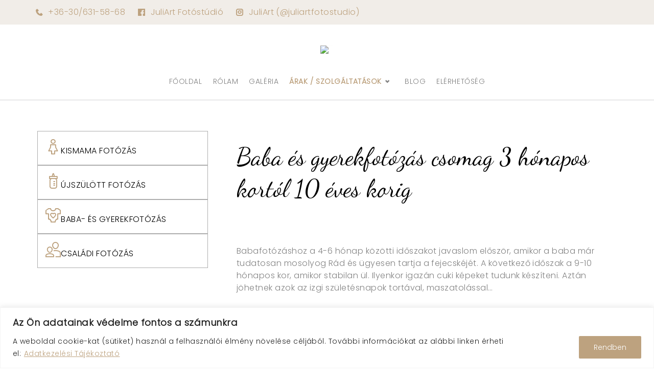

--- FILE ---
content_type: text/html; charset=UTF-8
request_url: https://erdifotos.hu/szolgaltatasok/baba-es-gyerekfotozas/
body_size: 118674
content:
<!DOCTYPE html>
<html dir="ltr" lang="hu" prefix="og: https://ogp.me/ns#">
<head>
<meta charset="UTF-8">
<link rel="profile" href="http://gmpg.org/xfn/11">
<link rel="pingback" href="https://erdifotos.hu/xmlrpc.php">

<meta name="viewport" content="width=device-width, initial-scale=1, maximum-scale=1, user-scalable=no" />
<title>Baba és gyerekfotózás - Érdi fotós</title>

		<!-- All in One SEO 4.6.4 - aioseo.com -->
		<meta name="description" content="Baba és gyerekfotózás csomag 3 hónapos kortól 10 éves korig Babafotózáshoz a 4-6 hónap közötti időszakot javaslom először, amikor a baba már tudatosan mosolyog Rád és ügyesen tartja a fejecskéjét. A következő időszak a 9-10 hónapos kor, amikor stabilan ül. Ilyenkor igazán cuki képeket tudunk készíteni. Aztán jöhetnek azok az izgi születésnapok tortával, maszatolással…" />
		<meta name="robots" content="max-image-preview:large" />
		<link rel="canonical" href="https://erdifotos.hu/szolgaltatasok/baba-es-gyerekfotozas/" />
		<meta name="generator" content="All in One SEO (AIOSEO) 4.6.4" />
		<meta property="og:locale" content="hu_HU" />
		<meta property="og:site_name" content="Érdi fotós -" />
		<meta property="og:type" content="activity" />
		<meta property="og:title" content="Baba és gyerekfotózás - Érdi fotós" />
		<meta property="og:description" content="Baba és gyerekfotózás csomag 3 hónapos kortól 10 éves korig Babafotózáshoz a 4-6 hónap közötti időszakot javaslom először, amikor a baba már tudatosan mosolyog Rád és ügyesen tartja a fejecskéjét. A következő időszak a 9-10 hónapos kor, amikor stabilan ül. Ilyenkor igazán cuki képeket tudunk készíteni. Aztán jöhetnek azok az izgi születésnapok tortával, maszatolással…" />
		<meta property="og:url" content="https://erdifotos.hu/szolgaltatasok/baba-es-gyerekfotozas/" />
		<meta name="twitter:card" content="summary" />
		<meta name="twitter:title" content="Baba és gyerekfotózás - Érdi fotós" />
		<meta name="twitter:description" content="Baba és gyerekfotózás csomag 3 hónapos kortól 10 éves korig Babafotózáshoz a 4-6 hónap közötti időszakot javaslom először, amikor a baba már tudatosan mosolyog Rád és ügyesen tartja a fejecskéjét. A következő időszak a 9-10 hónapos kor, amikor stabilan ül. Ilyenkor igazán cuki képeket tudunk készíteni. Aztán jöhetnek azok az izgi születésnapok tortával, maszatolással…" />
		<script type="application/ld+json" class="aioseo-schema">
			{"@context":"https:\/\/schema.org","@graph":[{"@type":"BreadcrumbList","@id":"https:\/\/erdifotos.hu\/szolgaltatasok\/baba-es-gyerekfotozas\/#breadcrumblist","itemListElement":[{"@type":"ListItem","@id":"https:\/\/erdifotos.hu\/#listItem","position":1,"name":"Home","item":"https:\/\/erdifotos.hu\/","nextItem":"https:\/\/erdifotos.hu\/szolgaltatasok\/#listItem"},{"@type":"ListItem","@id":"https:\/\/erdifotos.hu\/szolgaltatasok\/#listItem","position":2,"name":"\u00c1rak \/ Szolg\u00e1ltat\u00e1sok","item":"https:\/\/erdifotos.hu\/szolgaltatasok\/","nextItem":"https:\/\/erdifotos.hu\/szolgaltatasok\/baba-es-gyerekfotozas\/#listItem","previousItem":"https:\/\/erdifotos.hu\/#listItem"},{"@type":"ListItem","@id":"https:\/\/erdifotos.hu\/szolgaltatasok\/baba-es-gyerekfotozas\/#listItem","position":3,"name":"Baba \u00e9s gyerekfot\u00f3z\u00e1s","previousItem":"https:\/\/erdifotos.hu\/szolgaltatasok\/#listItem"}]},{"@type":"Organization","@id":"https:\/\/erdifotos.hu\/#organization","name":"\u00c9rdi fot\u00f3s","url":"https:\/\/erdifotos.hu\/"},{"@type":"WebPage","@id":"https:\/\/erdifotos.hu\/szolgaltatasok\/baba-es-gyerekfotozas\/#webpage","url":"https:\/\/erdifotos.hu\/szolgaltatasok\/baba-es-gyerekfotozas\/","name":"Baba \u00e9s gyerekfot\u00f3z\u00e1s - \u00c9rdi fot\u00f3s","description":"Baba \u00e9s gyerekfot\u00f3z\u00e1s csomag 3 h\u00f3napos kort\u00f3l 10 \u00e9ves korig Babafot\u00f3z\u00e1shoz a 4-6 h\u00f3nap k\u00f6z\u00f6tti id\u0151szakot javaslom el\u0151sz\u00f6r, amikor a baba m\u00e1r tudatosan mosolyog R\u00e1d \u00e9s \u00fcgyesen tartja a fejecsk\u00e9j\u00e9t. A k\u00f6vetkez\u0151 id\u0151szak a 9-10 h\u00f3napos kor, amikor stabilan \u00fcl. Ilyenkor igaz\u00e1n cuki k\u00e9peket tudunk k\u00e9sz\u00edteni. Azt\u00e1n j\u00f6hetnek azok az izgi sz\u00fclet\u00e9snapok tort\u00e1val, maszatol\u00e1ssal\u2026","inLanguage":"hu-HU","isPartOf":{"@id":"https:\/\/erdifotos.hu\/#website"},"breadcrumb":{"@id":"https:\/\/erdifotos.hu\/szolgaltatasok\/baba-es-gyerekfotozas\/#breadcrumblist"},"datePublished":"2018-07-15T09:36:16+00:00","dateModified":"2024-03-11T08:00:00+00:00"},{"@type":"WebSite","@id":"https:\/\/erdifotos.hu\/#website","url":"https:\/\/erdifotos.hu\/","name":"\u00c9rdi fot\u00f3s","inLanguage":"hu-HU","publisher":{"@id":"https:\/\/erdifotos.hu\/#organization"}}]}
		</script>
		<!-- All in One SEO -->

<link rel='dns-prefetch' href='//fonts.googleapis.com' />
<link rel="alternate" type="application/rss+xml" title="Érdi fotós &raquo; hírcsatorna" href="https://erdifotos.hu/feed/" />
<link rel="alternate" type="application/rss+xml" title="Érdi fotós &raquo; hozzászólás hírcsatorna" href="https://erdifotos.hu/comments/feed/" />
<script type="text/javascript">
/* <![CDATA[ */
window._wpemojiSettings = {"baseUrl":"https:\/\/s.w.org\/images\/core\/emoji\/15.0.3\/72x72\/","ext":".png","svgUrl":"https:\/\/s.w.org\/images\/core\/emoji\/15.0.3\/svg\/","svgExt":".svg","source":{"concatemoji":"https:\/\/erdifotos.hu\/wp-includes\/js\/wp-emoji-release.min.js?ver=6.5.7"}};
/*! This file is auto-generated */
!function(i,n){var o,s,e;function c(e){try{var t={supportTests:e,timestamp:(new Date).valueOf()};sessionStorage.setItem(o,JSON.stringify(t))}catch(e){}}function p(e,t,n){e.clearRect(0,0,e.canvas.width,e.canvas.height),e.fillText(t,0,0);var t=new Uint32Array(e.getImageData(0,0,e.canvas.width,e.canvas.height).data),r=(e.clearRect(0,0,e.canvas.width,e.canvas.height),e.fillText(n,0,0),new Uint32Array(e.getImageData(0,0,e.canvas.width,e.canvas.height).data));return t.every(function(e,t){return e===r[t]})}function u(e,t,n){switch(t){case"flag":return n(e,"\ud83c\udff3\ufe0f\u200d\u26a7\ufe0f","\ud83c\udff3\ufe0f\u200b\u26a7\ufe0f")?!1:!n(e,"\ud83c\uddfa\ud83c\uddf3","\ud83c\uddfa\u200b\ud83c\uddf3")&&!n(e,"\ud83c\udff4\udb40\udc67\udb40\udc62\udb40\udc65\udb40\udc6e\udb40\udc67\udb40\udc7f","\ud83c\udff4\u200b\udb40\udc67\u200b\udb40\udc62\u200b\udb40\udc65\u200b\udb40\udc6e\u200b\udb40\udc67\u200b\udb40\udc7f");case"emoji":return!n(e,"\ud83d\udc26\u200d\u2b1b","\ud83d\udc26\u200b\u2b1b")}return!1}function f(e,t,n){var r="undefined"!=typeof WorkerGlobalScope&&self instanceof WorkerGlobalScope?new OffscreenCanvas(300,150):i.createElement("canvas"),a=r.getContext("2d",{willReadFrequently:!0}),o=(a.textBaseline="top",a.font="600 32px Arial",{});return e.forEach(function(e){o[e]=t(a,e,n)}),o}function t(e){var t=i.createElement("script");t.src=e,t.defer=!0,i.head.appendChild(t)}"undefined"!=typeof Promise&&(o="wpEmojiSettingsSupports",s=["flag","emoji"],n.supports={everything:!0,everythingExceptFlag:!0},e=new Promise(function(e){i.addEventListener("DOMContentLoaded",e,{once:!0})}),new Promise(function(t){var n=function(){try{var e=JSON.parse(sessionStorage.getItem(o));if("object"==typeof e&&"number"==typeof e.timestamp&&(new Date).valueOf()<e.timestamp+604800&&"object"==typeof e.supportTests)return e.supportTests}catch(e){}return null}();if(!n){if("undefined"!=typeof Worker&&"undefined"!=typeof OffscreenCanvas&&"undefined"!=typeof URL&&URL.createObjectURL&&"undefined"!=typeof Blob)try{var e="postMessage("+f.toString()+"("+[JSON.stringify(s),u.toString(),p.toString()].join(",")+"));",r=new Blob([e],{type:"text/javascript"}),a=new Worker(URL.createObjectURL(r),{name:"wpTestEmojiSupports"});return void(a.onmessage=function(e){c(n=e.data),a.terminate(),t(n)})}catch(e){}c(n=f(s,u,p))}t(n)}).then(function(e){for(var t in e)n.supports[t]=e[t],n.supports.everything=n.supports.everything&&n.supports[t],"flag"!==t&&(n.supports.everythingExceptFlag=n.supports.everythingExceptFlag&&n.supports[t]);n.supports.everythingExceptFlag=n.supports.everythingExceptFlag&&!n.supports.flag,n.DOMReady=!1,n.readyCallback=function(){n.DOMReady=!0}}).then(function(){return e}).then(function(){var e;n.supports.everything||(n.readyCallback(),(e=n.source||{}).concatemoji?t(e.concatemoji):e.wpemoji&&e.twemoji&&(t(e.twemoji),t(e.wpemoji)))}))}((window,document),window._wpemojiSettings);
/* ]]> */
</script>
<link rel='stylesheet' id='twb-open-sans-css' href='https://fonts.googleapis.com/css?family=Open+Sans%3A300%2C400%2C500%2C600%2C700%2C800&#038;display=swap&#038;ver=6.5.7' type='text/css' media='all' />
<link rel='stylesheet' id='twbbwg-global-css' href='https://erdifotos.hu/wp-content/plugins/photo-gallery/booster/assets/css/global.css?ver=1.0.0' type='text/css' media='all' />
<link rel='stylesheet' id='jquery-swiper-css' href='https://erdifotos.hu/wp-content/themes/frameme/assets/css/swiper.min.css?ver=3.3.0' type='text/css' media='all' />
<link rel='stylesheet' id='jquery-slider-pro-css' href='https://erdifotos.hu/wp-content/themes/frameme/assets/css/slider-pro.min.css?ver=1.2.4' type='text/css' media='all' />
<style id='wp-emoji-styles-inline-css' type='text/css'>

	img.wp-smiley, img.emoji {
		display: inline !important;
		border: none !important;
		box-shadow: none !important;
		height: 1em !important;
		width: 1em !important;
		margin: 0 0.07em !important;
		vertical-align: -0.1em !important;
		background: none !important;
		padding: 0 !important;
	}
</style>
<link rel='stylesheet' id='wp-block-library-css' href='https://erdifotos.hu/wp-includes/css/dist/block-library/style.min.css?ver=6.5.7' type='text/css' media='all' />
<style id='classic-theme-styles-inline-css' type='text/css'>
/*! This file is auto-generated */
.wp-block-button__link{color:#fff;background-color:#32373c;border-radius:9999px;box-shadow:none;text-decoration:none;padding:calc(.667em + 2px) calc(1.333em + 2px);font-size:1.125em}.wp-block-file__button{background:#32373c;color:#fff;text-decoration:none}
</style>
<style id='global-styles-inline-css' type='text/css'>
body{--wp--preset--color--black: #000000;--wp--preset--color--cyan-bluish-gray: #abb8c3;--wp--preset--color--white: #ffffff;--wp--preset--color--pale-pink: #f78da7;--wp--preset--color--vivid-red: #cf2e2e;--wp--preset--color--luminous-vivid-orange: #ff6900;--wp--preset--color--luminous-vivid-amber: #fcb900;--wp--preset--color--light-green-cyan: #7bdcb5;--wp--preset--color--vivid-green-cyan: #00d084;--wp--preset--color--pale-cyan-blue: #8ed1fc;--wp--preset--color--vivid-cyan-blue: #0693e3;--wp--preset--color--vivid-purple: #9b51e0;--wp--preset--gradient--vivid-cyan-blue-to-vivid-purple: linear-gradient(135deg,rgba(6,147,227,1) 0%,rgb(155,81,224) 100%);--wp--preset--gradient--light-green-cyan-to-vivid-green-cyan: linear-gradient(135deg,rgb(122,220,180) 0%,rgb(0,208,130) 100%);--wp--preset--gradient--luminous-vivid-amber-to-luminous-vivid-orange: linear-gradient(135deg,rgba(252,185,0,1) 0%,rgba(255,105,0,1) 100%);--wp--preset--gradient--luminous-vivid-orange-to-vivid-red: linear-gradient(135deg,rgba(255,105,0,1) 0%,rgb(207,46,46) 100%);--wp--preset--gradient--very-light-gray-to-cyan-bluish-gray: linear-gradient(135deg,rgb(238,238,238) 0%,rgb(169,184,195) 100%);--wp--preset--gradient--cool-to-warm-spectrum: linear-gradient(135deg,rgb(74,234,220) 0%,rgb(151,120,209) 20%,rgb(207,42,186) 40%,rgb(238,44,130) 60%,rgb(251,105,98) 80%,rgb(254,248,76) 100%);--wp--preset--gradient--blush-light-purple: linear-gradient(135deg,rgb(255,206,236) 0%,rgb(152,150,240) 100%);--wp--preset--gradient--blush-bordeaux: linear-gradient(135deg,rgb(254,205,165) 0%,rgb(254,45,45) 50%,rgb(107,0,62) 100%);--wp--preset--gradient--luminous-dusk: linear-gradient(135deg,rgb(255,203,112) 0%,rgb(199,81,192) 50%,rgb(65,88,208) 100%);--wp--preset--gradient--pale-ocean: linear-gradient(135deg,rgb(255,245,203) 0%,rgb(182,227,212) 50%,rgb(51,167,181) 100%);--wp--preset--gradient--electric-grass: linear-gradient(135deg,rgb(202,248,128) 0%,rgb(113,206,126) 100%);--wp--preset--gradient--midnight: linear-gradient(135deg,rgb(2,3,129) 0%,rgb(40,116,252) 100%);--wp--preset--font-size--small: 13px;--wp--preset--font-size--medium: 20px;--wp--preset--font-size--large: 36px;--wp--preset--font-size--x-large: 42px;--wp--preset--spacing--20: 0.44rem;--wp--preset--spacing--30: 0.67rem;--wp--preset--spacing--40: 1rem;--wp--preset--spacing--50: 1.5rem;--wp--preset--spacing--60: 2.25rem;--wp--preset--spacing--70: 3.38rem;--wp--preset--spacing--80: 5.06rem;--wp--preset--shadow--natural: 6px 6px 9px rgba(0, 0, 0, 0.2);--wp--preset--shadow--deep: 12px 12px 50px rgba(0, 0, 0, 0.4);--wp--preset--shadow--sharp: 6px 6px 0px rgba(0, 0, 0, 0.2);--wp--preset--shadow--outlined: 6px 6px 0px -3px rgba(255, 255, 255, 1), 6px 6px rgba(0, 0, 0, 1);--wp--preset--shadow--crisp: 6px 6px 0px rgba(0, 0, 0, 1);}:where(.is-layout-flex){gap: 0.5em;}:where(.is-layout-grid){gap: 0.5em;}body .is-layout-flex{display: flex;}body .is-layout-flex{flex-wrap: wrap;align-items: center;}body .is-layout-flex > *{margin: 0;}body .is-layout-grid{display: grid;}body .is-layout-grid > *{margin: 0;}:where(.wp-block-columns.is-layout-flex){gap: 2em;}:where(.wp-block-columns.is-layout-grid){gap: 2em;}:where(.wp-block-post-template.is-layout-flex){gap: 1.25em;}:where(.wp-block-post-template.is-layout-grid){gap: 1.25em;}.has-black-color{color: var(--wp--preset--color--black) !important;}.has-cyan-bluish-gray-color{color: var(--wp--preset--color--cyan-bluish-gray) !important;}.has-white-color{color: var(--wp--preset--color--white) !important;}.has-pale-pink-color{color: var(--wp--preset--color--pale-pink) !important;}.has-vivid-red-color{color: var(--wp--preset--color--vivid-red) !important;}.has-luminous-vivid-orange-color{color: var(--wp--preset--color--luminous-vivid-orange) !important;}.has-luminous-vivid-amber-color{color: var(--wp--preset--color--luminous-vivid-amber) !important;}.has-light-green-cyan-color{color: var(--wp--preset--color--light-green-cyan) !important;}.has-vivid-green-cyan-color{color: var(--wp--preset--color--vivid-green-cyan) !important;}.has-pale-cyan-blue-color{color: var(--wp--preset--color--pale-cyan-blue) !important;}.has-vivid-cyan-blue-color{color: var(--wp--preset--color--vivid-cyan-blue) !important;}.has-vivid-purple-color{color: var(--wp--preset--color--vivid-purple) !important;}.has-black-background-color{background-color: var(--wp--preset--color--black) !important;}.has-cyan-bluish-gray-background-color{background-color: var(--wp--preset--color--cyan-bluish-gray) !important;}.has-white-background-color{background-color: var(--wp--preset--color--white) !important;}.has-pale-pink-background-color{background-color: var(--wp--preset--color--pale-pink) !important;}.has-vivid-red-background-color{background-color: var(--wp--preset--color--vivid-red) !important;}.has-luminous-vivid-orange-background-color{background-color: var(--wp--preset--color--luminous-vivid-orange) !important;}.has-luminous-vivid-amber-background-color{background-color: var(--wp--preset--color--luminous-vivid-amber) !important;}.has-light-green-cyan-background-color{background-color: var(--wp--preset--color--light-green-cyan) !important;}.has-vivid-green-cyan-background-color{background-color: var(--wp--preset--color--vivid-green-cyan) !important;}.has-pale-cyan-blue-background-color{background-color: var(--wp--preset--color--pale-cyan-blue) !important;}.has-vivid-cyan-blue-background-color{background-color: var(--wp--preset--color--vivid-cyan-blue) !important;}.has-vivid-purple-background-color{background-color: var(--wp--preset--color--vivid-purple) !important;}.has-black-border-color{border-color: var(--wp--preset--color--black) !important;}.has-cyan-bluish-gray-border-color{border-color: var(--wp--preset--color--cyan-bluish-gray) !important;}.has-white-border-color{border-color: var(--wp--preset--color--white) !important;}.has-pale-pink-border-color{border-color: var(--wp--preset--color--pale-pink) !important;}.has-vivid-red-border-color{border-color: var(--wp--preset--color--vivid-red) !important;}.has-luminous-vivid-orange-border-color{border-color: var(--wp--preset--color--luminous-vivid-orange) !important;}.has-luminous-vivid-amber-border-color{border-color: var(--wp--preset--color--luminous-vivid-amber) !important;}.has-light-green-cyan-border-color{border-color: var(--wp--preset--color--light-green-cyan) !important;}.has-vivid-green-cyan-border-color{border-color: var(--wp--preset--color--vivid-green-cyan) !important;}.has-pale-cyan-blue-border-color{border-color: var(--wp--preset--color--pale-cyan-blue) !important;}.has-vivid-cyan-blue-border-color{border-color: var(--wp--preset--color--vivid-cyan-blue) !important;}.has-vivid-purple-border-color{border-color: var(--wp--preset--color--vivid-purple) !important;}.has-vivid-cyan-blue-to-vivid-purple-gradient-background{background: var(--wp--preset--gradient--vivid-cyan-blue-to-vivid-purple) !important;}.has-light-green-cyan-to-vivid-green-cyan-gradient-background{background: var(--wp--preset--gradient--light-green-cyan-to-vivid-green-cyan) !important;}.has-luminous-vivid-amber-to-luminous-vivid-orange-gradient-background{background: var(--wp--preset--gradient--luminous-vivid-amber-to-luminous-vivid-orange) !important;}.has-luminous-vivid-orange-to-vivid-red-gradient-background{background: var(--wp--preset--gradient--luminous-vivid-orange-to-vivid-red) !important;}.has-very-light-gray-to-cyan-bluish-gray-gradient-background{background: var(--wp--preset--gradient--very-light-gray-to-cyan-bluish-gray) !important;}.has-cool-to-warm-spectrum-gradient-background{background: var(--wp--preset--gradient--cool-to-warm-spectrum) !important;}.has-blush-light-purple-gradient-background{background: var(--wp--preset--gradient--blush-light-purple) !important;}.has-blush-bordeaux-gradient-background{background: var(--wp--preset--gradient--blush-bordeaux) !important;}.has-luminous-dusk-gradient-background{background: var(--wp--preset--gradient--luminous-dusk) !important;}.has-pale-ocean-gradient-background{background: var(--wp--preset--gradient--pale-ocean) !important;}.has-electric-grass-gradient-background{background: var(--wp--preset--gradient--electric-grass) !important;}.has-midnight-gradient-background{background: var(--wp--preset--gradient--midnight) !important;}.has-small-font-size{font-size: var(--wp--preset--font-size--small) !important;}.has-medium-font-size{font-size: var(--wp--preset--font-size--medium) !important;}.has-large-font-size{font-size: var(--wp--preset--font-size--large) !important;}.has-x-large-font-size{font-size: var(--wp--preset--font-size--x-large) !important;}
.wp-block-navigation a:where(:not(.wp-element-button)){color: inherit;}
:where(.wp-block-post-template.is-layout-flex){gap: 1.25em;}:where(.wp-block-post-template.is-layout-grid){gap: 1.25em;}
:where(.wp-block-columns.is-layout-flex){gap: 2em;}:where(.wp-block-columns.is-layout-grid){gap: 2em;}
.wp-block-pullquote{font-size: 1.5em;line-height: 1.6;}
</style>
<link rel='stylesheet' id='contact-form-7-css' href='https://erdifotos.hu/wp-content/plugins/contact-form-7/includes/css/styles.css?ver=5.9.5' type='text/css' media='all' />
<link rel='stylesheet' id='bwg_fonts-css' href='https://erdifotos.hu/wp-content/plugins/photo-gallery/css/bwg-fonts/fonts.css?ver=0.0.1' type='text/css' media='all' />
<link rel='stylesheet' id='sumoselect-css' href='https://erdifotos.hu/wp-content/plugins/photo-gallery/css/sumoselect.min.css?ver=3.4.6' type='text/css' media='all' />
<link rel='stylesheet' id='mCustomScrollbar-css' href='https://erdifotos.hu/wp-content/plugins/photo-gallery/css/jquery.mCustomScrollbar.min.css?ver=3.1.5' type='text/css' media='all' />
<link rel='stylesheet' id='bwg_googlefonts-css' href='https://fonts.googleapis.com/css?family=Ubuntu&#038;subset=greek,latin,greek-ext,vietnamese,cyrillic-ext,latin-ext,cyrillic' type='text/css' media='all' />
<link rel='stylesheet' id='bwg_frontend-css' href='https://erdifotos.hu/wp-content/plugins/photo-gallery/css/styles.min.css?ver=1.8.24' type='text/css' media='all' />
<link rel='stylesheet' id='cherry-google-fonts-css' href='//fonts.googleapis.com/css?family=Poppins%3A300%7CDancing+Script%3A400%7CLato%3A400%7CMontserrat%3A600%7CRoboto%3A400&#038;subset=latin-ext%2Clatin&#038;ver=6.5.7' type='text/css' media='all' />
<link rel='stylesheet' id='font-awesome-css' href='https://erdifotos.hu/wp-content/themes/frameme/assets/css/font-awesome.min.css?ver=4.7.0' type='text/css' media='all' />
<link rel='stylesheet' id='magnific-popup-css' href='https://erdifotos.hu/wp-content/themes/frameme/assets/css/magnific-popup.min.css?ver=1.1.0' type='text/css' media='all' />
<link rel='stylesheet' id='nucleo-outline-css' href='https://erdifotos.hu/wp-content/themes/frameme/assets/css/nucleo-outline.css?ver=1.0.0' type='text/css' media='all' />
<link rel='stylesheet' id='nucleo-mini-css' href='https://erdifotos.hu/wp-content/themes/frameme/assets/css/nucleo-mini.css?ver=1.0.0' type='text/css' media='all' />
<link rel='stylesheet' id='frameme-theme-style-css' href='https://erdifotos.hu/wp-content/themes/frameme/style.css?ver=1.0.0' type='text/css' media='all' />
<style id='frameme-theme-style-inline-css' type='text/css'>
.error404 .error-404-bg { background-image: url( https://erdifotos.hu/wp-content/themes/frameme/assets/images/404.jpg ); } 
.breadcrumbs:before { background-image: url( https://erdifotos.hu/wp-content/themes/frameme/assets/images/texture.png ); background-position: center; }
/* #Typography */html {font-size: 100%;}body {font-style: normal;font-weight: 300;font-size: 16px;line-height: 1.5;font-family: Poppins, sans-serif;letter-spacing: 0.03em;text-align: left;color: #828282;}h1,.h1-style {font-style: normal;font-weight: 400;font-size: 29px;line-height: 1.3;font-family: 'Dancing Script', cursive;letter-spacing: 0em;text-align: inherit;color: #000000;}h2,.h2-style {font-style: normal;font-weight: 400;font-size: 18px;line-height: 1.344;font-family: 'Dancing Script', cursive;letter-spacing: 0.02em;text-align: inherit;color: #000000;}h3,.h3-style {font-style: normal;font-weight: 400;font-size: 23px;line-height: 1.344;font-family: 'Dancing Script', cursive;letter-spacing: 0.02em;text-align: inherit;color: #000000;}h4,.h4-style {font-style: normal;font-weight: 400;font-size: 24px;line-height: 1.2;font-family: Lato, sans-serif;letter-spacing: 0em;text-align: inherit;color: #000000;}h5,.h5-style {font-style: normal;font-weight: 400;font-size: 18px;line-height: 1.67;font-family: Lato, sans-serif;letter-spacing: -0.01em;text-align: inherit;color: #000000;}h6,.h6-style {font-style: normal;font-weight: 400;font-size: 16px;line-height: 1.44;font-family: Lato, sans-serif;letter-spacing: 0.04em;text-align: inherit;color: #000000;}@media (min-width: 1200px) {h1,.h1-style { font-size: 48px; }h2,.h2-style { font-size: 30px; }h3,.h3-style { font-size: 30px; }}a {color: #bda27f;}h1 a:hover,h2 a:hover,h3 a:hover,h4 a:hover,h5 a:hover,h6 a:hover { color: #828282; }a:hover { color: #828282; }/* #Invert Color Scheme */.invert { color: #ffffff; }.invert h1 { color: #ffffff; }.invert h2 { color: #ffffff; }.invert h3 { color: #ffffff; }.invert h4 { color: #ffffff; }.invert h5 { color: #ffffff; }.invert h6 { color: #ffffff; }.invert a{ color: #ffffff; }.invert a:hover { color: #828282; }a[href*="mailto:"] { color: #bda27f; }a[href*="mailto:"]:hover { color: #828282; }.invert a[href*="mailto:"] { color: #ffffff; }.invert a[href*="mailto:"]:hover { color: #828282; }.invert a[href*="tel:"], .invert a[href*="callto:"] { color: #ffffff; }.invert a[href*="tel:"]:hover, .invert a[href*="callto:"]:hover { color: #ffffff; }/* #Layout */@media (min-width: 1200px) {.site .container {max-width: 1200px;}}/* #Pages */.not-found .page-title,.error-404 .page-content h2 { color: #bda27f; }.invert.error-404 .page-content h2{ color: #ffffff; }/* #404 page */body.error404 .site-content {background-color: #ffffff;}/* #Elements */blockquote {font-style: normal;font-weight: 400;font-size: 24px;line-height: 1.2;font-family: Lato, sans-serif;color: #bda27f;background-color: #f6f6f6;}.invert blockquote {color: #ffffff;}blockquote:before {color: #bda27f;}blockquote cite {font-style: normal;font-weight: 300;font-size: 16px;line-height: 1.5;font-family: Poppins, sans-serif;letter-spacing: 0.03em;}blockquote cite,blockquote cite a {color: #828282;}code {color: #ffffff;background-color: #c4ab8c;font-family: Poppins, sans-serif;}.single-post .post > .entry-content > p:first-of-type:first-letter,.dropcaps {background-color: #bda27f;color: #ffffff;font-family: 'Dancing Script', cursive;}hr {background-color: #f6f6f6;}/* List */.hentry ol >li:before,.hentry ul:not([class]) > li:before,.comment-content ol >li:before,.comment-content ul:not([class]) > li:before {color: #bda27f;}dl {font-family: 'Dancing Script', cursive;}/* Page preloader */.preloader-path {stroke: #bda27f;}/* #ToTop button */#toTop {color: #ffffff;background-color: #bda27f;}#toTop:hover {background-color: #c4ab8c;}/* #Header */.header-container {background-color: #ffffff;background-repeat: no-repeat;background-attachment: scroll;background-size: cover;;background-position: center;}.site-header.style-5 .header-nav-wrapper:before {background-color: #bda27f;}.site-header.style-6 {border-color: #d2d2d3;}.site-header.style-1 .header-container_wrap > :not(:first-child),.site-header.style-2 .header-nav-wrapper,.site-header.style-3 .header-container__flex-wrap,.site-header.style-4 .header-components__contact-button,.site-header.style-6 .header-components__contact-button,.site-header.style-7 .header-components__contact-button {border-color: #d2d2d3;}.site-header.style-1.transparent .header-container_wrap > :not(:first-child),.site-header.style-2.transparent .header-nav-wrapper,.site-header.style-3.transparent .header-container__flex-wrap,.site-header.style-4.transparent .header-components__contact-button,.site-header.style-6.transparent .header-components__contact-button,.site-header.style-7.transparent .header-components__contact-button {border-color: rgba(255,255,255,0.2);}/* ##Logo */.site-logo--text {font-style: normal;font-weight: 600;font-size: 24px;font-family: Montserrat, sans-serif;}.site-logo__link,.site-logo__link:hover {color: #f1ede8;}.invert .site-description {color: #828282;}/* ##Top Panel */.top-panel {background-color: #f1ede8;}/* ##Invert Header Style*/.invert.top-panel,.invert.header-container {color: #828282;}.site-header.style-5 .invert .main-navigation.main-menu-style-1 .menu > li.current_page_item > a, .site-header.style-5 .invert .main-navigation.main-menu-style-1 .menu > li.current-menu-item > a,.site-header.style-5 .invert .main-navigation.main-menu-style-1 .menu > li > a:hover, .site-header.style-5 .invert .main-navigation.main-menu-style-1 .menu > li.menu-hover > a,.site-header.style-5 .invert .main-navigation.main-menu-style-1 .menu > li.current-menu-ancestor > a{background: #ffffff;color: #828282;}.invert nav.main-navigation .menu > li > a:hover > .mega-menu-arrow, .invert nav.main-navigation .menu > li.current_page_item > a > .mega-menu-arrow,.site-header.style-5 .invert .main-navigation.main-menu-style-1 .menu > li.menu-hover > a > .mega-menu-arrow,.site-header.style-5 .invert .main-navigation.main-menu-style-1 .menu > li.current-menu-ancestor > a > .mega-menu-arrow{color: #bda27f;}/* #Form buttons */form button,form input[type='button'],form input[type='reset'],form input[type='submit'] {font-weight: 400;font-size: 14px;font-family: Lato, sans-serif;}/* #Fields */input[type='text'],input[type='email'],input[type='url'],input[type='password'],input[type='search'],input[type='number'],input[type='tel'],input[type='range'],input[type='date'],input[type='month'],input[type='week'],input[type='time'],input[type='datetime'],input[type='datetime-local'],input[type='color'],select,textarea,.wpcf7 .wpcf7-form-control-wrap[class*="file-"] {background-color: #f6f6f6;border-color: #adadad;color: #bda27f;box-shadow: inset 0 0 0 1px #f6f6f6;}input[type='text']:focus,input[type='email']:focus,input[type='url']:focus,input[type='password']:focus,input[type='search']:focus,input[type='number']:focus,input[type='tel']:focus,input[type='range']:focus,input[type='date']:focus,input[type='month']:focus,input[type='week']:focus,input[type='time']:focus,input[type='datetime']:focus,input[type='datetime-local']:focus,input[type='color']:focus,select:focus,textarea:focus {border-color: #adadad;box-shadow: inset 0 0 0 1px #adadad;}/* #Search Form */.search-form__field {color: #828282;}.search-form__toggle,.site-header .search-form__input-wrap::before {color: #bda27f;}.site-header .search-form .search-form__submit,.site-header .invert .search-form .search-form__submit:hover {color: #828282;}@media (min-width: 600px) {.site-header .search-form .search-form__submit:hover,.site-header.style-5 .search-form .search-form__submit:hover {color: #828282;}}.search-form__close {color: #d2d2d3;}.invert .search-form__toggle:not(:hover),.invert .search-form__close:not(:hover),.site-header .invert .search-form__input-wrap::before,.site-header .invert .search-form .search-form__submit:not(:hover) {color: #ffffff;}.search-form__toggle:hover,.search-form__close:hover {color: #828282;}.invert .search-form__toggle:hover,.invert .search-form__close:hover {color: #828282;}.transparent .invert .search-form__close:hover {color: #828282;}@media (min-width: 600px) {.invert .search-form__toggle:hover,.invert .search-form__close:hover {color: #828282;}}.widget_search .search-form__submit,.widget_search .search-form__submit.btn {color: #828282;}.widget_search .search-form__submit:hover,.widget_search .search-form__submit.btn:hover {color: #bda27f;}.invert .search-form__field {color: #828282;}/* #Comment, Contact, Password Forms */[class^="comment-form-"] i {color: #adadad;}.wpcf7-submit,.post-password-form label + input {color: #ffffff;background-color: #bda27f;}.wpcf7-submit.btn-accent-2 {color: #ffffff;background-color: #c4ab8c;}.wpcf7-submit:hover,.post-password-form label + input:hover {background-color: #c4ab8c;}.wpcf7-submit.btn-accent-2:hover {color: #ffffff;background-color: #bda27f;}.wpcf7-submit:active,.post-password-form label + input:active {background-color: rgb(171,146,115);}.wpcf7-submit.btn-accent-2:active {background-color: rgb(164,137,102);}.input-with-icon > i {color: #bda27f;}.invert ::-webkit-input-placeholder { color: #bda27f; }.invert ::-moz-placeholder{ color: #bda27f; }.invert :-moz-placeholder{ color: #bda27f; }.invert :-ms-input-placeholder{ color: #bda27f; }.footer-area-wrap.invert ::-webkit-input-placeholder { color: #828282; }.footer-area-wrap.invert ::-moz-placeholder{ color: #828282; }.footer-area-wrap.invert :-moz-placeholder{ color: #828282; }.footer-area-wrap.invert :-ms-input-placeholder{ color: #828282; }.invert.footer-area-wrap .cherry-search__message.show,.invert .search-form__field {color: #828282;}.wpcf7 .wpcf7-not-valid:focus::-webkit-input-placeholder { color: #828282; }.wpcf7 .wpcf7-not-valid:focus::-moz-placeholder{ color: #828282; }.wpcf7 .wpcf7-not-valid:focus:-moz-placeholder{ color: #828282; }.wpcf7 .wpcf7-not-valid:focus:-ms-input-placeholder{ color: #828282; }.wpcf7 input[type='date'].wpcf7-not-valid:focus{ color: #828282; }.social-list a {color: #828282;}.social-list a:hover {color: #bda27f;}.invert .social-list a {color: rgb(128,128,128);}.invert .social-list a:hover {color: #ffffff;}/* #Menus */.footer-menu {font-family: 'Dancing Script', cursive;}@media (min-width: 600px) {.main-navigation .menu > li > a {font-style: normal;font-weight: 200;font-size: 14px;line-height: 1.363;font-family: Poppins, sans-serif;letter-spacing: 0.04em;}}/* #Main Menu */.main-navigation .menu > li > a {color: #828282;}.main-navigation .menu > li > a:hover,.main-navigation .menu > li.menu-hover > a,.main-navigation .menu > li.tm-mega-menu-hover > a,.main-navigation .menu > li.current_page_item > a,.main-navigation .menu > li.current_page_ancestor > a,.main-navigation .menu > li.current-menu-item > a,.main-navigation .menu > li.current-menu-ancestor > a {color: #bda27f;font-weight: bold;}.main-navigation .menu .menu-item-has-children > a:after {color: #828282;}.invert .main-navigation .menu .menu-item-has-children > a:after {color: #ffffff;}.invert .main-navigation .menu > li > a,.invert .main-navigation .menu > .menu-item-has-children > a:after {color: #ffffff;}@media (min-width: 600px) {.invert .main-navigation .menu > li > a:hover,.invert .main-navigation .menu > li.menu-hover > a,.invert .main-navigation .menu > li.tm-mega-menu-hover > a,.invert .main-navigation .menu > li.current_page_item > a,.invert .main-navigation .menu > li.current_page_ancestor > a,.invert .main-navigation .menu > li.current-menu-item > a,.invert .main-navigation .menu > li.current-menu-ancestor > a {color: #ffffff;}.site-header.style-5 .invert .main-navigation.main-menu-style-1 .menu > li > a:hover,.site-header.style-5 .invert .main-navigation.main-menu-style-1 .menu > li.menu-hover > a,.site-header.style-5 .invert .main-navigation.main-menu-style-1 .menu > li.tm-mega-menu-hover > a,.site-header.style-5 .invert .main-navigation.main-menu-style-1 .menu > li.current_page_item > a,.site-header.style-5 .invert .main-navigation.main-menu-style-1 .menu > li.current_page_ancestor > a,.site-header.style-5 .invert .main-navigation.main-menu-style-1 .menu > li.current-menu-item > a,.site-header.style-5 .invert .main-navigation.main-menu-style-1 .menu > li.current-menu-ancestor > a {color: #828282;}.main-navigation.main-menu-style-2 .menu > li > a:hover,.main-navigation.main-menu-style-2 .menu > li.menu-hover > a,.main-navigation.main-menu-style-2 .menu > li.tm-mega-menu-hover > a,.main-navigation.main-menu-style-2 .menu > li.current_page_item > a,.main-navigation.main-menu-style-2 .menu > li.current_page_ancestor > a,.main-navigation.main-menu-style-2 .menu > li.current-menu-item > a,.main-navigation.main-menu-style-2 .menu > li.current-menu-ancestor > a {color: #ffffff;background-color: #c4ab8c;}}.main-navigation .sub-menu {background-color: #ffffff;}.main-navigation .sub-menu a {color: #828282;}.invert .main-navigation .sub-menu a {color: #ffffff;}.invert .main-navigation .sub-menu a:hover {color: rgb(232,232,232);}.main-navigation .sub-menu a:hover,.main-navigation .sub-menu li.menu-hover > a,.main-navigation .sub-menu li.tm-mega-menu-hover > a,.main-navigation .sub-menu li.current_page_item > a,.main-navigation .sub-menu li.current_page_ancestor > a,.main-navigation .sub-menu li.current-menu-item > a,.main-navigation .sub-menu li.current-menu-ancestor > a {color: rgb(234,209,178);}@media (min-width: 600px) {.invert .main-navigation .sub-menu {background-color: #bda27f;}}/* #Vertical-Mobile menu */#site-navigation.main-navigation.vertical-menu ul.menu li a,#site-navigation.main-navigation.mobile-menu ul.menu li a,#site-navigation.main-navigation.vertical-menu .navigation-button i {color: #c4ab8c;}#site-navigation.main-navigation.mobile-menu ul.menu li a:hover,#site-navigation.main-navigation.mobile-menu ul.menu li.tm-mega-menu-hover > a,#site-navigation.main-navigation.mobile-menu ul.menu li.current_page_item > a,#site-navigation.main-navigation.mobile-menu ul.menu li.current-menu-item > a,#site-navigation.main-navigation.vertical-menu ul.menu li a:hover,#site-navigation.main-navigation.vertical-menu ul.menu li.tm-mega-menu-hover > a,#site-navigation.main-navigation.vertical-menu ul.menu li.current_page_item > a,#site-navigation.main-navigation.vertical-menu ul.menu li.current-menu-item > a,#site-navigation.main-navigation.vertical-menu ul.menu .menu-item-has-children a:after,#site-navigation.main-navigation.mobile-menu ul.menu li a .sub-menu-toggle,#site-navigation.main-navigation.vertical-menu .navigation-button .navigation-button__text,#site-navigation.main-navigation.vertical-menu .navigation-button:hover i {color: #828282;}/* ##Menu toggle */.menu-toggle .menu-toggle-inner {background-color: #bda27f;}.invert .menu-toggle:not(:hover) .menu-toggle-inner {background-color: #ffffff;}.menu-toggle:hover .menu-toggle-inner {background-color: #828282;}/* ##Menu-item desc */.menu-item__desc {color: #828282;}.invert .menu-item__desc,.mobile-menu .menu-item__desc {color: #ffffff;}/* #Footer Menu */.footer-menu a {color: #828282;}.footer-menu a:hover,.footer-menu li.current-menu-item a,.footer-menu li.current_page_item a {color: #bda27f;}.invert .footer-menu a {color: #ffffff;}.invert.first-row-regular .footer-menu a {color: #828282;}.invert .footer-menu a:hover,.invert .footer-menu li.current-menu-item a,.invert .footer-menu li.current_page_item a {color: #828282;}.invert.first-row-regular .footer-menu a:hover,.invert.first-row-regular .footer-menu li.current-menu-item a,.invert.first-row-regular .footer-menu li.current_page_item a {color: #bda27f;}/* #Top Menu */.invert .top-panel__menu .menu-item a {color: #ffffff;}.invert .top-panel__menu .menu-item a:hover,.invert .top-panel__menu .menu-item.current-menu-item a,.invert .top-panel__menu .menu-item.current_page_item a {color: #828282;}/*# TM Mega menu */nav.main-navigation > .tm-mega-menu.mega-menu-mobile-on .mega-menu-mobile-arrow i {color: #ffffff;}nav.main-navigation .mega-menu-arrow {color: #828282;}@media (min-width: 600px) {nav.main-navigation.main-menu-style-2 .menu > li.current-menu-item > a > .mega-menu-arrow,nav.main-navigation.main-menu-style-2 .menu > li:hover > a > .mega-menu-arrow,nav.main-navigation.main-menu-style-2 .menu > li.menu-hover > a > .mega-menu-arrow {color: #ffffff;}}.invert nav.main-navigation .menu > li > a > .mega-menu-arrow {color: #ffffff;}nav.main-navigation > .tm-mega-menu .tm-mega-menu-sub.mega-sub .tm-mega-menu-sub-item.sub-column-title > a {line-height: 1.5;}@media (min-width: 600px) {nav.main-navigation > .tm-mega-menu .tm-mega-menu-sub.mega-sub .tm-mega-menu-sub-item.sub-column-title > a {font-style: normal;font-weight: 200;font-size: 14px;line-height: 1.363;font-family: Poppins, sans-serif;letter-spacing: 0.04em;}.invert nav.main-navigation > .tm-mega-menu .tm-mega-menu-sub.mega-sub .tm-mega-menu-sub-item.sub-column-title > a {color: #ffffff;}}nav.main-navigation > .tm-mega-menu .tm-mega-menu-sub.mega-sub > .tm-mega-menu-sub-item + .tm-mega-menu-sub-item::before {background-color: #d2d2d3;}.invert nav.main-navigation > .tm-mega-menu .tm-mega-menu-sub.mega-sub > .tm-mega-menu-sub-item + .tm-mega-menu-sub-item::before {background-color: rgba(255,255,255,0.15);}/* #Post */.hentry {border-color: #d2d2d3;}.posts-list__item-content,.posts-list--search .posts-list__item {border-color: #adadad;}.jet-posts .jet-posts__inner-box .jet-posts__inner-content .jet-more-wrap a {background-color: transparent;color: #bda27f;}.jet-posts .jet-posts__inner-box .jet-posts__inner-content .jet-more-wrap a:hover {color: #828282;}/* #Sticky label */.sticky__label {background-color: #c4ab8c;color: #ffffff;}.posts-list--default-fullwidth-image .posts-list__item:hover .sticky__label,.posts-list--masonry .posts-list__item:hover .sticky__label,.posts-list--grid .posts-list__item:hover .sticky__label,.posts-list--vertical-justify .posts-list__item:hover .sticky__label {background-color: #c4ab8c;}/* #Entry Meta */.entry-meta,.entry-meta-container,.post__cats,.posted-by,.cherry-trend-views,.cherry-trend-rating {font-style: normal;font-weight: 400;font-size: 16px;line-height: 1.5;font-family: Poppins, sans-serif;letter-spacing: 0.03em;text-align: left;}.site-footer .entry-meta,.site-footer .entry-meta-container,.site-footer .post__cats,.site-footer .posted-by,.site-footer .cherry-trend-views,.site-footer .cherry-trend-rating {font-weight: 300;}.single-post .post__date-circle .post__date-link,.posts-list .post__date-circle .post__date-link,.posts-list__item.has-thumb .post__date-link,.posts-list__item.format-gallery .post__date-link,.posts-list__item.format-image .post__date-link,.posts-list__item.format-video .post__date-link {background-color: #f6f6f6;}.single-post .post__date-circle .post__date-link:hover,.posts-list .post__date-circle .post__date-link:hover,.posts-list__item.has-thumb .post__date-link:hover,.posts-list__item.format-gallery .post__date-link:hover,.posts-list__item.format-image .post__date-link:hover,.posts-list__item.format-video .post__date-link:hover {background-color: #bda27f;}.single-post .post__date-link:hover .post__date-day,.single-post .post__date-link:hover .post__date-month,.posts-list .post__date-link:hover .post__date-day,.posts-list .post__date-link:hover .post__date-month {color: #ffffff;}.posted-by a:hover,.post__date a{ color: #adadad; }.posted-by a,.post__date a:hover { color: #bda27f; }.invert .posted-by a { color: #ffffff; }.invert .post__date a,.invert .post__comments a{ color: #ffffff; }.invert .posted-by a:hover,.invert .post__date a:hover,.invert .post__comments a:hover { color: #828282; }.post__cats a,.post__tags a,.post__comments a,.cherry-trend-views__count {color: #828282;}.post__cats a:hover,.post__tags a:hover,.post__comments a:hover {color: #bda27f;}.invert .post__cats a,.invert .post__tags a,.invert .post__comments a {color: #828282;}.invert .post__cats a:hover,.invert .post__tags a:hover,.invert .post__comments a:hover {color: #ffffff;}.single-post__full-width-section .post__cats a:not(:hover) { color: #bda27f; }.post__comments i,.cherry-trend-views__count:before {color: rgb(181,181,181);}.invert .post__comments i {color: #ffffff; }/* #Post Format */.format-audio .post-featured-content,.format-quote .post-featured-content,.format-link .post-featured-content,.single-post .mejs-container-wrapper {background-color: #f6f6f6;}.post-format-quote,.post-format-quote a:not(:hover) {color: #bda27f;}.post-format-quote cite a:not(:hover) {color: #828282;}.posts-list--default-modern .post-format-quote {font-style: normal;font-weight: 400;font-size: 23px;line-height: 1.344;font-family: 'Dancing Script', cursive;letter-spacing: 0.02em;}@media (min-width: 1200px) {.posts-list--default-modern .post-format-quote { font-size: 30px; }}.post-featured-content .post-format-link {color: #bda27f;}.post-featured-content .post-format-link:hover {color: #828282;}.post .entry-header .entry-title {font-family: Lato, sans-serif;}/* #Single posts */.single-post .site-main > :not(.post) {border-color: #adadad;}.single-post__full-width-section.invert {color: #ffffff;}/* #Comments */.comment-list > .comment + .comment,.comment-list > .comment + .pingback,.comment-list > .pingback + .comment,.comment-list > .pingback + .pingback,.comment-list .children > .comment,.comment-respond,.comment-list .comment-respond {border-color: #adadad;}.comment-metadata {font-style: normal;font-weight: 300;font-size: 16px;line-height: 1.75;font-family: Poppins, sans-serif;}.comment-metadata .url {color: #828282;}.comment-metadata .url:after,.comment-metadata .url:hover {color: #bda27f;}.comment .comment-date__link:hover {color: #bda27f;}.comment-reply-link {font-family: 'Dancing Script', cursive;}#cancel-comment-reply-link {color: #bda27f;line-height: calc(1.44 * 16px);}#cancel-comment-reply-link:hover {color: #828282;}/* Audio list *//*temp*/.wp-playlist.wp-audio-playlist.wp-playlist-light {border-color: #f6f6f6;}.wp-playlist.wp-audio-playlist.wp-playlist-light .wp-playlist-caption {color: #828282;}.wp-playlist.wp-audio-playlist .wp-playlist-current-item .wp-playlist-caption .wp-playlist-item-title{font-style: normal;font-weight: 400;font-size: 16px;line-height: 1.44;font-family: Lato, sans-serif;letter-spacing: 0.04em;color: #000000;}.wp-playlist.wp-audio-playlist.wp-playlist-dark .wp-playlist-current-item .wp-playlist-caption .wp-playlist-item-title{color: #ffffff;}/* #wp-video */.mejs-video .mejs-overlay-button:before {color: #ffffff;}.mejs-video .mejs-overlay-button:hover:after {background: #bda27f;}/* #Paginations */.pagination {border-color: #adadad;}.site-content .page-links a,#content .nav-links .page-numbers,.tm-pg_front_gallery-navigation .tm_pg_nav-links a.tm_pg_page-numbers {color: #828282;border-color: #adadad;}.site-content .page-links a:hover,.site-content .page-links > .page-links__item,#content .nav-links a.page-numbers:not(.next):not(.prev):hover,#content .nav-links .page-numbers.current,.tm-pg_front_gallery-navigation .tm_pg_nav-links a.tm_pg_page-numbers:not(.current):not(.next):not(.prev):hover,.tm-pg_front_gallery-navigation .tm_pg_nav-links a.tm_pg_page-numbers.current {color: #ffffff;background-color: #bda27f;border-color: #bda27f;}#content .nav-links .page-numbers.next,#content .nav-links .page-numbers.prev,.tm-pg_front_gallery-navigation .tm_pg_nav-links a.tm_pg_page-numbers.next,.tm-pg_front_gallery-navigation .tm_pg_nav-links a.tm_pg_page-numbers.prev {color: #bda27f;font-style: normal;font-weight: 400;font-size: 12px;font-family: Lato, sans-serif;letter-spacing: 0.04em;}#content .nav-links .page-numbers.next:hover,#content .nav-links .page-numbers.prev:hover,.tm-pg_front_gallery-navigation .tm_pg_nav-links a.tm_pg_page-numbers.next:hover,.tm-pg_front_gallery-navigation .tm_pg_nav-links a.tm_pg_page-numbers.prev:hover {color: #c4ab8c;}.comment-navigation a,.posts-navigation a,.post-navigation a {font-weight: 400;font-size: 14px;font-family: 'Dancing Script', cursive;color: #ffffff;background-color: #bda27f;}.comment-navigation a:hover,.posts-navigation a:hover,.post-navigation a:hover,.comment-navigation .nav-text,.posts-navigation .nav-text,.post-navigation .nav-text {background-color: #c4ab8c;}/* #Breadcrumbs */.breadcrumbs {background-color: #f6f6f6;}.breadcrumbs:before {background-repeat: repeat;background-attachment: scroll;background-size: ;opacity: 1;}.breadcrumbs__item,.breadcrumbs__browse {font-style: normal;font-weight: 400;font-size: 12px;line-height: 1.75;font-family: Roboto, sans-serif;letter-spacing: 0em;}.breadcrumbs__browse,.breadcrumbs__item,.breadcrumbs__item a {color: #828282;}/* #Footer */.site-footer {background-color: #ffffff;}.site-footer.style-1 .site-info-first-row {background-color: #ffffff;}.footer-area-wrap {background-color: #f1ede8;}/* ##Invert Footer Style*/.invert.footer-area-wrap,.invert.footer-container {color: #828282;}/* #Magnific Popup*/.mfp-iframe-holder .mfp-close ,.mfp-image-holder .mfp-close {color: rgb(194,194,194);}.mfp-iframe-holder .mfp-close:hover,.mfp-image-holder .mfp-close:hover{color: #d2d2d3;}.mfp-iframe-holder .mfp-arrow:before,.mfp-iframe-holder .mfp-arrow:after,.mfp-image-holder .mfp-arrow:before,.mfp-image-holder .mfp-arrow:after{background-color: rgb(194,194,194);}.mfp-iframe-holder .mfp-arrow:hover:before,.mfp-iframe-holder .mfp-arrow:hover:after,.mfp-image-holder .mfp-arrow:hover:before,.mfp-image-holder .mfp-arrow:hover:after{background-color: #d2d2d3;}/* #Swiper navigation*/.swiper-pagination-bullet {background-color: #d2d2d3;}.swiper-pagination-bullet-active,.swiper-pagination-bullet:hover{background-color: #f1ede8;}.swiper-button-next,.swiper-button-prev {color: #ffffff;background-color: #bda27f;}.swiper-button-next:not(.swiper-button-disabled):hover,.swiper-button-prev:not(.swiper-button-disabled):hover {color: #828282;background-color: #ffffff;}/*Contact block*/.contact-block__icon {color: #bda27f;}.invert .contact-block__icon {color: #ffffff;}.invert .contact-block__text,.invert .contact-block__text a {color: #828282;}.invert .contact-block__text a:hover {color: #ffffff;}.contact-block.contact-block--header {font-family: 'Dancing Script', cursive;}.contact-block.contact-block--header,.contact-block.contact-block--header a[href^="tel:"] {color: #828282;}.contact-block.contact-block--header a[href^="tel:"]:hover {color: #bda27f;}.invert .contact-block.contact-block--header .contact-block__icon {color: #ffffff;}.invert .contact-block.contact-block--header,.invert .contact-block.contact-block--header a[href^="tel:"],.invert .contact-block.contact-block--header .contact-block__text,.invert .contact-block.contact-block--header .contact-block__text a {color: #828282;}.invert .contact-block.contact-block--header .contact-block__text a:hover,.invert .contact-block.contact-block--header a[href^="tel:"]:hover {color: #ffffff;}/*Tables*/.hentry table:not([class]) tbody tr:nth-child(odd) {background-color: #f6f6f6;}.hentry table:not([class]) tbody tr th {color: #828282;}.hentry table:not([class]) th + td,.hentry table:not([class]) td + td,.hentry table:not([class]) th + th,.hentry table:not([class]) td + th {border-color: #adadad;}/*Title decoration*/.title-decoration::before {background: linear-gradient(-45deg, transparent 8px, #d2d2d3 0), linear-gradient(45deg, transparent 8px, #d2d2d3 0);}.title-decoration::after {background: linear-gradient(-45deg, transparent 8px, #ffffff 0), linear-gradient(45deg, transparent 8px, #ffffff 0);}.title-decoration__big::before {background: linear-gradient(-45deg, transparent 15px, #d2d2d3 0), linear-gradient(45deg, transparent 15px, #d2d2d3 0);}.title-decoration__big::after {background: linear-gradient(-45deg, transparent 15px, #ffffff 0), linear-gradient(45deg, transparent 15px, #ffffff 0);}.footer-area .title-decoration::after {background: linear-gradient(-45deg, transparent 8px, #f1ede8 0), linear-gradient(45deg, transparent 8px, #f1ede8 0);}.line {background: #bda27f;}/* #Button Appearance Styles */.btn,.btn-link,.link,a[href*="?media_dl="] {font-weight: 300;font-size: 14px;font-family: Lato, sans-serif;}.btn.btn-accent-1,.btn.btn-primary,.btn-downloader,a[href*="?media_dl="] {color: #ffffff;background-color: #bda27f;}.btn.btn-accent-1:hover,.btn.btn-primary:hover,.btn-downloader:hover,a[href*="?media_dl="]:hover {color: #bda27f;background-color: #f6f6f6;border-color: #bda27f;}.btn.btn-accent-1:active,.btn.btn-primary:active {background-color: rgb(171,146,115);}.btn.btn-accent-2 {color: #ffffff;background-color: #c4ab8c;}.btn.btn-accent-2:hover {color: #ffffff;background-color: #bda27f;}.btn.btn-accent-2:active {background-color: rgb(164,137,102);}.btn.btn-accent-3 {color: #bda27f;background-color: #f6f6f6;}.btn.btn-accent-3:hover {color: #ffffff;background-color: #bda27f;}.btn.btn-accent-3:active {background-color: rgb(164,137,102);}.btn-downloader.btn-downloader-invert,a[href*="?media_dl="].btn-downloader-invert {color: #bda27f;background-color: #ffffff;}.btn-downloader.btn-downloader-invert:hover,a[href*="?media_dl="].btn-downloader-invert:hover {color: #828282;background-color: #bda27f;}.sidebar .widget + .widget {border-color: #d2d2d3;}/* #Widget Calendar */.widget_calendar thead,.widget_calendar tbody{color: #828282;}.widget_calendar caption {color: #ffffff;background-color: #bda27f;font-family: Lato, sans-serif;font-size: 16px;}.widget_calendar th {color: #828282;}.invert .widget_calendar th {color: #ffffff;}.widget_calendar th:after {background-color: #f6f6f6;}.widget_calendar tbody td:not(.pad) {color: #828282;}.invert .widget_calendar tbody td:not(.pad) {color: #ffffff;}.elementor-column .elementor-widget-wrap .elementor-widget-container h5 {margin-bottom: 15px;font-style: normal;font-weight: bold;font-size: 16px;line-height: 1.5;font-family: Poppins, sans-serif;}.widget_calendar tfoot td a:before {color: #ffffff;}.widget_calendar tbody td a {color: #ffffff;background-color: #bda27f;}.widget_calendar tbody td a:hover {color: #ffffff;background-color: #828282;}.widget_calendar tbody td#today {color: #bda27f;}.widget_calendar tfoot a:before {color: rgba(130,130,130,0.3);}.widget_calendar tfoot a:hover:before {color: #828282;}/* #Widget Tag Cloud */.tagcloud a {border-color: #adadad;color: #828282;}.tagcloud a:hover {background-color: #bda27f;border-color: #bda27f;color: #828282;}.invert .tagcloud a {border-color: #ffffff;color: #ffffff;}.invert .tagcloud a:hover {background-color: #bda27f;border-color: #bda27f;color: #828282;}/* #Widget Recent Posts - Comments*/.widget_recent_entries a,.widget_recent_comments a,.widget_recent_comments .comment-author-link {color: #bda27f;}.invert .widget_recent_entries a,.invert .widget_recent_comments a,.invert .widget_recent_comments .comment-author-link {color: #ffffff;}.invert .widget_recent_entries a:hover,.invert .widget_recent_comments a:hover,.invert .widget_recent_comments .comment-author-link:hover {color: #828282;}.widget_recent_comments li > a {color: #828282;}.widget_recent_entries a:hover,.widget_recent_comments a:hover,.widget_recent_comments li > a:hover {color: #828282;}/* #Widget Archive - Categories */.widget_archive label:before,.widget_categories label:before{color: #828282;}.widget_categories a,.widget_archive a {color: #828282;}.widget_categories a:hover,.widget_archive a:hover {color: #bda27f;}.invert .widget_categories a,.invert .widget_archive a {color: #ffffff;}.invert .widget_categories a:hover,.invert .widget_archive a:hover {color: #828282;}/* #Widgets misc */.widget_archive ul,.widget_categories ul,.widget_recent_entries ul,.widget_recent_comments ul,a.rsswidget,.tagcloud a {}/* #Widget date style */.widget_recent_entries .post-date,.rss-date {font-style: normal;font-weight: 300;font-size: 16px;line-height: 1.75;font-family: Poppins, sans-serif;letter-spacing: 0em;color: #828282;}.invert .widget_recent_entries .post-date,.invert .rss-date {color: #ffffff;}.widget_nav_menu {font-style: normal;font-weight: 300;font-size: 16px;}.widget_nav_menu ul li a {color: #828282;}.widget_nav_menu ul li a:hover {color: #bda27f;}.widget_nav_menu ul li a::before {color: #bda27f;}.widget_nav_menu ul li a:hover::before {color: #828282;}.invert .widget_nav_menu ul li a {color: #ffffff;}.invert .widget_nav_menu ul li a:hover {color: #828282;}.invert .widget_nav_menu ul li a::before {color: #ffffff;}.invert .widget_nav_menu ul li a:hover::before {color: #828282;}.textwidget {font-style: normal;font-weight: 300;font-size: 16px;}.textwidget {color: /* Variable not found */}.footer-area .widget-title {font-style: normal;font-size: 16px;line-height: 1.44;font-family: Lato, sans-serif;letter-spacing: -0.01em;}.widget-taxonomy-tiles__content::before{background-color: #bda27f;}.widget-taxonomy-tiles__inner:hover .widget-taxonomy-tiles__content::before { background-color: #f1ede8;}.invert .widget-taxonomy-tiles__title a,.invert .widget-taxonomy-tiles__post-count,.invert .widget-taxonomy-tiles__desc {color: #828282;}.invert .widget-taxonomy-tiles__title a:hover {color: #ffffff;}.invert .widget-image-grid__content:hover{background-color: rgba(241,237,232,0.9);}.invert .widget-image-grid__inner,.invert .widget-image-grid__inner a {color: #828282;}.invert .widget-image-grid__inner a:hover {color: #ffffff;}.smart-slider__instance .sp-arrow,.smart-slider__instance .sp-thumbnail-arrow {color: #f1ede8;background-color: #ffffff;}.smart-slider__instance .sp-arrow:hover,.smart-slider__instance .sp-thumbnail-arrow:hover {color: #ffffff;background-color: #bda27f;}.smart-slider__instance .sp-button {background-color: #d2d2d3;}.smart-slider__instance .sp-button:hover,.smart-slider__instance .sp-button.sp-selected-button {background-color: #f1ede8;}.smart-slider__instance .sp-full-screen-button {color: #ffffff;}.smart-slider__instance .sp-full-screen-button:hover {color: #bda27f;}.sp-thumbnails-container {background-color: rgba(241,237,232,0.85);}h2.sp-title {font-style: normal;font-weight: 400;line-height: 1.2;font-family: Lato, sans-serif;letter-spacing: 0em;}.smart-slider__instance .sp-title a,.smart-slider__instance .sp-content-container .sp-content {color: #828282;}.cs-instagram__cover {background-color: rgba(189,162,127,0.8);}.cs-instagram--widget .cs-instagram__caption {color: #c4ab8c;}.invert .cs-instagram--widget .cs-instagram__caption {color: #ffffff;}.subscribe-block__input { color: #828282; }.subscribe-block__input-wrap i {color: rgb(194,194,194);}/* #Custom posts*/.sidebar .widget-custom-posts .entry-title,.footer-area:not(.footer-area--fullwidth) .widget-custom-posts .entry-title {font-style: normal;font-size: 16px;line-height: 1.5;font-weight: 300;font-family: Poppins, sans-serif;letter-spacing: 0.03em;}.widget-custom-posts .entry-title a {color: #828282;}.widget-custom-posts .entry-title a:hover{color: #bda27f;}.invert .widget-custom-posts .entry-title a {color: #828282;}.invert .widget-custom-posts .entry-title a:hover{color: #ffffff;}@media (min-width: 1200px) {.full-width-header-area .custom-posts .post-content-wrap *,.after-content-full-width-area .custom-posts .post-content-wrap *,.before-content-area .custom-posts .post-content-wrap *,.before-loop-area .custom-posts .post-content-wrap *,.after-loop-area .custom-posts .post-content-wrap *,.after-content-area .custom-posts .post-content-wrap *,.full-width-header-area .custom-posts .post-content-wrap .btn-link .btn__text:hover,.after-content-full-width-area .custom-posts .post-content-wrap .btn-link .btn__text:hover,.before-content-area .custom-posts .post-content-wrap .btn-link .btn__text:hover,.before-loop-area .custom-posts .post-content-wrap .btn-link .btn__text:hover,.after-loop-area .custom-posts .post-content-wrap .btn-link .btn__text:hover,.after-content-area .custom-posts .post-content-wrap .btn-link .btn__text:hover {color: #828282;}.full-width-header-area .custom-posts .post-content-wrap a:hover,.after-content-full-width-area .custom-posts .post-content-wrap a:hover,.before-content-area .custom-posts .post-content-wrap a:hover,.before-loop-area .custom-posts .post-content-wrap a:hover,.after-loop-area .custom-posts .post-content-wrap a:hover,.after-content-area .custom-posts .post-content-wrap a:hover,.full-width-header-area .custom-posts .post-content-wrap .btn-link .btn__text,.after-content-full-width-area .custom-posts .post-content-wrap .btn-link .btn__text,.before-content-area .custom-posts .post-content-wrap .btn-link .btn__text,.before-loop-area .custom-posts .post-content-wrap .btn-link .btn__text,.after-loop-area .custom-posts .post-content-wrap .btn-link .btn__text,.after-content-area .custom-posts .post-content-wrap .btn-link .btn__text {color: #ffffff;}}.full-width-header-area .custom-posts .post-content-wrap::before,.after-content-full-width-area .custom-posts .post-content-wrap::before,.before-content-area .custom-posts .post-content-wrap::before,.before-loop-area .custom-posts .post-content-wrap::before,.after-loop-area .custom-posts .post-content-wrap::before,.after-content-area .custom-posts .post-content-wrap::before {background-color: #f1ede8;}.widget-playlist-slider .sp-next-thumbnail-arrow:before,.widget-playlist-slider .sp-next-thumbnail-arrow:after,.widget-playlist-slider .sp-previous-thumbnail-arrow:before,.widget-playlist-slider .sp-previous-thumbnail-arrow:after,.widget-playlist-slider .sp-arrow.sp-previous-arrow:before,.widget-playlist-slider .sp-arrow.sp-previous-arrow:after,.widget-playlist-slider .sp-arrow.sp-next-arrow:before,.widget-playlist-slider .sp-arrow.sp-next-arrow:after{background-color: #bda27f;}.widget-playlist-slider .sp-right-thumbnails .sp-thumbnail-container:hover,.widget-playlist-slider .sp-thumbnail-container.sp-selected-thumbnail .sp-thumbnail::after {background-color: #f1ede8;}.widget-playlist-slider .sp-right-thumbnails .sp-thumbnail-container.sp-selected-thumbnail {background-color: #bda27f;}.widget-playlist-slider .sp-right-thumbnails .sp-thumbnail-container.sp-selected-thumbnail .sp-thumbnail-text {border-color: #c4ab8c;}.widget-playlist-slider .sp-thumbnail-title {color: #828282;}.widget-playlist-slider .sp-thumbnail::after {background-color: #d2d2d3;}.widget-playlist-slider .sp-thumbnail-container:hover .sp-thumbnail .entry-meta,.widget-playlist-slider .sp-thumbnail-container:hover .sp-thumbnail .entry-meta i,.widget-playlist-slider .sp-thumbnail-container:hover .sp-thumbnail .posted-by,.widget-playlist-slider .sp-thumbnail-container:hover .sp-thumbnail .sp-thumbnail-title,.widget-playlist-slider .sp-thumbnail-container.sp-selected-thumbnail .sp-thumbnail .entry-meta,.widget-playlist-slider .sp-thumbnail-container.sp-selected-thumbnail .sp-thumbnail .entry-meta i,.widget-playlist-slider .sp-thumbnail-container.sp-selected-thumbnail .sp-thumbnail .posted-by,.widget-playlist-slider .sp-thumbnail-container.sp-selected-thumbnail .sp-thumbnail .sp-thumbnail-title {color: #828282;}.widget-playlist-slider .sp-has-pointer .sp-selected-thumbnail:before,.widget-playlist-slider .sp-has-pointer .sp-selected-thumbnail:after{border-bottom-color: #bda27f;}.widget-playlist-slider .sp-right-thumbnails .sp-thumbnail-text {border-color: #f6f6f6;}.widget-playlist-slider .invert,.widget-playlist-slider .invert a,.widget-playlist-slider .invert .post__comments i {color: #828282;}.widget-playlist-slider .invert a:hover {color: #ffffff;}@media (min-width: 1200px) {.full-width-header-area .widget-fpblock__item-featured .widget-fpblock__item-title,.after-content-full-width-area .widget-fpblock__item-featured .widget-fpblock__item-title,.before-content-area .widget-fpblock__item-featured .widget-fpblock__item-title,.after-content-area .widget-fpblock__item-featured .widget-fpblock__item-title{font-style: normal;font-weight: 400;font-size: 30px;line-height: 1.344;font-family: 'Dancing Script', cursive;letter-spacing: 0.02em;}}.invert.widget-fpblock__item,.invert.widget-fpblock__item a {color: #828282;}.invert.widget-fpblock__item a:hover {color: #ffffff;}/* #News-smart-box */.news-smart-box__navigation-wrapper {border-color: #adadad;}.news-smart-box__instance .mini-type::before {background-color: #adadad;}.news-smart-box__navigation-terms-list-item {font-style: normal;font-weight: 400;font-size: 12px;line-height: 1.44;font-family: Lato, sans-serif;color: #828282;}.news-smart-box__navigation-terms-list-item:hover,.news-smart-box__navigation-terms-list-item.is-active {color: #bda27f;}.news-smart-box__instance .double-bounce-1,.news-smart-box__instance .double-bounce-2 {background-color: #bda27f;}/* #Contact-information*/.contact-information-widget__inner {font-family: Lato, sans-serif;font-weight: 300;}.contact-information-widget .icon {color: #bda27f;}.contact-information-widget p {color: #adadad;}.contact-information-widget p a {color: #828282;}.contact-information-widget p a:hover {color: #bda27f;}.invert .contact-information-widget .icon {color: #ffffff;}
</style>
<link rel='stylesheet' id='style-erdifotos-all-css' href='https://erdifotos.hu/wp-content/themes/frameme/../../plugins/erdifotos-plugin/assets/erdifotos-all.css?ver=1.0.3' type='text/css' media='all' />
<link rel='stylesheet' id='style-erdifotos-desktop-css' href='https://erdifotos.hu/wp-content/themes/frameme/../../plugins/erdifotos-plugin/assets/erdifotos-desktop.css?ver=1.0.3' type='text/css' media='all' />
<script type="text/javascript" src="https://erdifotos.hu/wp-includes/js/jquery/jquery.min.js?ver=3.7.1" id="jquery-core-js"></script>
<script type="text/javascript" src="https://erdifotos.hu/wp-includes/js/jquery/jquery-migrate.min.js?ver=3.4.1" id="jquery-migrate-js"></script>
<script type="text/javascript" src="https://erdifotos.hu/wp-content/plugins/photo-gallery/booster/assets/js/circle-progress.js?ver=1.2.2" id="twbbwg-circle-js"></script>
<script type="text/javascript" id="twbbwg-global-js-extra">
/* <![CDATA[ */
var twb = {"nonce":"98b78f559f","ajax_url":"https:\/\/erdifotos.hu\/wp-admin\/admin-ajax.php","plugin_url":"https:\/\/erdifotos.hu\/wp-content\/plugins\/photo-gallery\/booster","href":"https:\/\/erdifotos.hu\/wp-admin\/admin.php?page=twbbwg_photo-gallery"};
var twb = {"nonce":"98b78f559f","ajax_url":"https:\/\/erdifotos.hu\/wp-admin\/admin-ajax.php","plugin_url":"https:\/\/erdifotos.hu\/wp-content\/plugins\/photo-gallery\/booster","href":"https:\/\/erdifotos.hu\/wp-admin\/admin.php?page=twbbwg_photo-gallery"};
/* ]]> */
</script>
<script type="text/javascript" src="https://erdifotos.hu/wp-content/plugins/photo-gallery/booster/assets/js/global.js?ver=1.0.0" id="twbbwg-global-js"></script>
<script type="text/javascript" id="cookie-law-info-js-extra">
/* <![CDATA[ */
var _ckyConfig = {"_ipData":[],"_assetsURL":"https:\/\/erdifotos.hu\/wp-content\/plugins\/cookie-law-info\/lite\/frontend\/images\/","_publicURL":"https:\/\/erdifotos.hu","_expiry":"365","_categories":[{"name":"Necessary","slug":"necessary","isNecessary":true,"ccpaDoNotSell":true,"cookies":[],"active":true,"defaultConsent":{"gdpr":true,"ccpa":true}},{"name":"Functional","slug":"functional","isNecessary":false,"ccpaDoNotSell":true,"cookies":[],"active":true,"defaultConsent":{"gdpr":false,"ccpa":false}},{"name":"Analytics","slug":"analytics","isNecessary":false,"ccpaDoNotSell":true,"cookies":[],"active":true,"defaultConsent":{"gdpr":false,"ccpa":false}},{"name":"Performance","slug":"performance","isNecessary":false,"ccpaDoNotSell":true,"cookies":[],"active":true,"defaultConsent":{"gdpr":false,"ccpa":false}},{"name":"Advertisement","slug":"advertisement","isNecessary":false,"ccpaDoNotSell":true,"cookies":[],"active":true,"defaultConsent":{"gdpr":false,"ccpa":false}}],"_activeLaw":"gdpr","_rootDomain":"","_block":"1","_showBanner":"1","_bannerConfig":{"settings":{"type":"banner","preferenceCenterType":"popup","position":"bottom","applicableLaw":"gdpr"},"behaviours":{"reloadBannerOnAccept":false,"loadAnalyticsByDefault":false,"animations":{"onLoad":"animate","onHide":"sticky"}},"config":{"revisitConsent":{"status":false,"tag":"revisit-consent","position":"bottom-left","meta":{"url":"#"},"styles":{"background-color":"#0056A7"},"elements":{"title":{"type":"text","tag":"revisit-consent-title","status":true,"styles":{"color":"#0056a7"}}}},"preferenceCenter":{"toggle":{"status":true,"tag":"detail-category-toggle","type":"toggle","states":{"active":{"styles":{"background-color":"#1863DC"}},"inactive":{"styles":{"background-color":"#D0D5D2"}}}}},"categoryPreview":{"status":false,"toggle":{"status":true,"tag":"detail-category-preview-toggle","type":"toggle","states":{"active":{"styles":{"background-color":"#1863DC"}},"inactive":{"styles":{"background-color":"#D0D5D2"}}}}},"videoPlaceholder":{"status":true,"styles":{"background-color":"#000000","border-color":"#000000","color":"#ffffff"}},"readMore":{"status":true,"tag":"readmore-button","type":"link","meta":{"noFollow":true,"newTab":true},"styles":{"color":"#bda27f","background-color":"transparent","border-color":"transparent"}},"auditTable":{"status":false},"optOption":{"status":true,"toggle":{"status":true,"tag":"optout-option-toggle","type":"toggle","states":{"active":{"styles":{"background-color":"#1863dc"}},"inactive":{"styles":{"background-color":"#FFFFFF"}}}}}}},"_version":"3.2.4","_logConsent":"1","_tags":[{"tag":"accept-button","styles":{"color":"#FFFFFF","background-color":"#bda27f","border-color":"#bda27f"}},{"tag":"reject-button","styles":{"color":"#1863DC","background-color":"transparent","border-color":"#1863DC"}},{"tag":"settings-button","styles":{"color":"#1863DC","background-color":"transparent","border-color":"#1863DC"}},{"tag":"readmore-button","styles":{"color":"#bda27f","background-color":"transparent","border-color":"transparent"}},{"tag":"donotsell-button","styles":{"color":"#1863DC","background-color":"transparent","border-color":"transparent"}},{"tag":"accept-button","styles":{"color":"#FFFFFF","background-color":"#bda27f","border-color":"#bda27f"}},{"tag":"revisit-consent","styles":{"background-color":"#0056A7"}}],"_shortCodes":[{"key":"cky_readmore","content":"<a href=\"http:\/\/erdifotos.hu\/wp-content\/uploads\/2024\/01\/Adatkezelesi-tajekoztato-2024.pdf\" class=\"cky-policy\" aria-label=\"Adatkezel\u00e9si T\u00e1j\u00e9koztat\u00f3\" target=\"_blank\" rel=\"noopener\" data-cky-tag=\"readmore-button\">Adatkezel\u00e9si T\u00e1j\u00e9koztat\u00f3<\/a>","tag":"readmore-button","status":true,"attributes":{"rel":"nofollow","target":"_blank"}},{"key":"cky_show_desc","content":"<button class=\"cky-show-desc-btn\" data-cky-tag=\"show-desc-button\" aria-label=\"Show more\">Show more<\/button>","tag":"show-desc-button","status":true,"attributes":[]},{"key":"cky_hide_desc","content":"<button class=\"cky-show-desc-btn\" data-cky-tag=\"hide-desc-button\" aria-label=\"Show less\">Show less<\/button>","tag":"hide-desc-button","status":true,"attributes":[]},{"key":"cky_category_toggle_label","content":"[cky_{{status}}_category_label] [cky_preference_{{category_slug}}_title]","tag":"","status":true,"attributes":[]},{"key":"cky_enable_category_label","content":"Enable","tag":"","status":true,"attributes":[]},{"key":"cky_disable_category_label","content":"Disable","tag":"","status":true,"attributes":[]},{"key":"cky_video_placeholder","content":"<div class=\"video-placeholder-normal\" data-cky-tag=\"video-placeholder\" id=\"[UNIQUEID]\"><p class=\"video-placeholder-text-normal\" data-cky-tag=\"placeholder-title\">Please accept cookies to access this content<\/p><\/div>","tag":"","status":true,"attributes":[]},{"key":"cky_enable_optout_label","content":"Enable","tag":"","status":true,"attributes":[]},{"key":"cky_disable_optout_label","content":"Disable","tag":"","status":true,"attributes":[]},{"key":"cky_optout_toggle_label","content":"[cky_{{status}}_optout_label] [cky_optout_option_title]","tag":"","status":true,"attributes":[]},{"key":"cky_optout_option_title","content":"Do Not Sell or Share My Personal Information","tag":"","status":true,"attributes":[]},{"key":"cky_optout_close_label","content":"Close","tag":"","status":true,"attributes":[]}],"_rtl":"","_providersToBlock":[]};
var _ckyStyles = {"css":".cky-overlay{background: #000000; opacity: 0.4; position: fixed; top: 0; left: 0; width: 100%; height: 100%; z-index: 99999999;}.cky-hide{display: none;}.cky-btn-revisit-wrapper{display: flex; align-items: center; justify-content: center; background: #0056a7; width: 45px; height: 45px; border-radius: 50%; position: fixed; z-index: 999999; cursor: pointer;}.cky-revisit-bottom-left{bottom: 15px; left: 15px;}.cky-revisit-bottom-right{bottom: 15px; right: 15px;}.cky-btn-revisit-wrapper .cky-btn-revisit{display: flex; align-items: center; justify-content: center; background: none; border: none; cursor: pointer; position: relative; margin: 0; padding: 0;}.cky-btn-revisit-wrapper .cky-btn-revisit img{max-width: fit-content; margin: 0; height: 30px; width: 30px;}.cky-revisit-bottom-left:hover::before{content: attr(data-tooltip); position: absolute; background: #4e4b66; color: #ffffff; left: calc(100% + 7px); font-size: 12px; line-height: 16px; width: max-content; padding: 4px 8px; border-radius: 4px;}.cky-revisit-bottom-left:hover::after{position: absolute; content: \"\"; border: 5px solid transparent; left: calc(100% + 2px); border-left-width: 0; border-right-color: #4e4b66;}.cky-revisit-bottom-right:hover::before{content: attr(data-tooltip); position: absolute; background: #4e4b66; color: #ffffff; right: calc(100% + 7px); font-size: 12px; line-height: 16px; width: max-content; padding: 4px 8px; border-radius: 4px;}.cky-revisit-bottom-right:hover::after{position: absolute; content: \"\"; border: 5px solid transparent; right: calc(100% + 2px); border-right-width: 0; border-left-color: #4e4b66;}.cky-revisit-hide{display: none;}.cky-consent-container{position: fixed; width: 100%; box-sizing: border-box; z-index: 9999999;}.cky-consent-container .cky-consent-bar{background: #ffffff; border: 1px solid; padding: 16.5px 24px; box-shadow: 0 -1px 10px 0 #acabab4d;}.cky-banner-bottom{bottom: 0; left: 0;}.cky-banner-top{top: 0; left: 0;}.cky-custom-brand-logo-wrapper .cky-custom-brand-logo{width: 100px; height: auto; margin: 0 0 12px 0;}.cky-notice .cky-title{color: #212121; font-weight: 700; font-size: 18px; line-height: 24px; margin: 0 0 12px 0;}.cky-notice-group{display: flex; justify-content: space-between; align-items: center; font-size: 14px; line-height: 24px; font-weight: 400;}.cky-notice-des *,.cky-preference-content-wrapper *,.cky-accordion-header-des *,.cky-gpc-wrapper .cky-gpc-desc *{font-size: 14px;}.cky-notice-des{color: #212121; font-size: 14px; line-height: 24px; font-weight: 400;}.cky-notice-des img{height: 25px; width: 25px;}.cky-consent-bar .cky-notice-des p,.cky-gpc-wrapper .cky-gpc-desc p,.cky-preference-body-wrapper .cky-preference-content-wrapper p,.cky-accordion-header-wrapper .cky-accordion-header-des p,.cky-cookie-des-table li div:last-child p{color: inherit; margin-top: 0; overflow-wrap: break-word;}.cky-notice-des P:last-child,.cky-preference-content-wrapper p:last-child,.cky-cookie-des-table li div:last-child p:last-child,.cky-gpc-wrapper .cky-gpc-desc p:last-child{margin-bottom: 0;}.cky-notice-des a.cky-policy,.cky-notice-des button.cky-policy{font-size: 14px; color: #1863dc; white-space: nowrap; cursor: pointer; background: transparent; border: 1px solid; text-decoration: underline;}.cky-notice-des button.cky-policy{padding: 0;}.cky-notice-des a.cky-policy:focus-visible,.cky-notice-des button.cky-policy:focus-visible,.cky-preference-content-wrapper .cky-show-desc-btn:focus-visible,.cky-accordion-header .cky-accordion-btn:focus-visible,.cky-preference-header .cky-btn-close:focus-visible,.cky-switch input[type=\"checkbox\"]:focus-visible,.cky-footer-wrapper a:focus-visible,.cky-btn:focus-visible{outline: 2px solid #1863dc; outline-offset: 2px;}.cky-btn:focus:not(:focus-visible),.cky-accordion-header .cky-accordion-btn:focus:not(:focus-visible),.cky-preference-content-wrapper .cky-show-desc-btn:focus:not(:focus-visible),.cky-btn-revisit-wrapper .cky-btn-revisit:focus:not(:focus-visible),.cky-preference-header .cky-btn-close:focus:not(:focus-visible),.cky-consent-bar .cky-banner-btn-close:focus:not(:focus-visible){outline: 0;}button.cky-show-desc-btn:not(:hover):not(:active){color: #1863dc; background: transparent;}button.cky-accordion-btn:not(:hover):not(:active),button.cky-banner-btn-close:not(:hover):not(:active),button.cky-btn-close:not(:hover):not(:active),button.cky-btn-revisit:not(:hover):not(:active){background: transparent;}.cky-consent-bar button:hover,.cky-modal.cky-modal-open button:hover,.cky-consent-bar button:focus,.cky-modal.cky-modal-open button:focus{text-decoration: none;}.cky-notice-btn-wrapper{display: flex; justify-content: center; align-items: center; margin-left: 15px;}.cky-notice-btn-wrapper .cky-btn{text-shadow: none; box-shadow: none;}.cky-btn{font-size: 14px; font-family: inherit; line-height: 24px; padding: 8px 27px; font-weight: 500; margin: 0 8px 0 0; border-radius: 2px; white-space: nowrap; cursor: pointer; text-align: center; text-transform: none; min-height: 0;}.cky-btn:hover{opacity: 0.8;}.cky-btn-customize{color: #1863dc; background: transparent; border: 2px solid #1863dc;}.cky-btn-reject{color: #1863dc; background: transparent; border: 2px solid #1863dc;}.cky-btn-accept{background: #1863dc; color: #ffffff; border: 2px solid #1863dc;}.cky-btn:last-child{margin-right: 0;}@media (max-width: 768px){.cky-notice-group{display: block;}.cky-notice-btn-wrapper{margin-left: 0;}.cky-notice-btn-wrapper .cky-btn{flex: auto; max-width: 100%; margin-top: 10px; white-space: unset;}}@media (max-width: 576px){.cky-notice-btn-wrapper{flex-direction: column;}.cky-custom-brand-logo-wrapper, .cky-notice .cky-title, .cky-notice-des, .cky-notice-btn-wrapper{padding: 0 28px;}.cky-consent-container .cky-consent-bar{padding: 16.5px 0;}.cky-notice-des{max-height: 40vh; overflow-y: scroll;}.cky-notice-btn-wrapper .cky-btn{width: 100%; padding: 8px; margin-right: 0;}.cky-notice-btn-wrapper .cky-btn-accept{order: 1;}.cky-notice-btn-wrapper .cky-btn-reject{order: 3;}.cky-notice-btn-wrapper .cky-btn-customize{order: 2;}}@media (max-width: 425px){.cky-custom-brand-logo-wrapper, .cky-notice .cky-title, .cky-notice-des, .cky-notice-btn-wrapper{padding: 0 24px;}.cky-notice-btn-wrapper{flex-direction: column;}.cky-btn{width: 100%; margin: 10px 0 0 0;}.cky-notice-btn-wrapper .cky-btn-customize{order: 2;}.cky-notice-btn-wrapper .cky-btn-reject{order: 3;}.cky-notice-btn-wrapper .cky-btn-accept{order: 1; margin-top: 16px;}}@media (max-width: 352px){.cky-notice .cky-title{font-size: 16px;}.cky-notice-des *{font-size: 12px;}.cky-notice-des, .cky-btn{font-size: 12px;}}.cky-modal.cky-modal-open{display: flex; visibility: visible; -webkit-transform: translate(-50%, -50%); -moz-transform: translate(-50%, -50%); -ms-transform: translate(-50%, -50%); -o-transform: translate(-50%, -50%); transform: translate(-50%, -50%); top: 50%; left: 50%; transition: all 1s ease;}.cky-modal{box-shadow: 0 32px 68px rgba(0, 0, 0, 0.3); margin: 0 auto; position: fixed; max-width: 100%; background: #ffffff; top: 50%; box-sizing: border-box; border-radius: 6px; z-index: 999999999; color: #212121; -webkit-transform: translate(-50%, 100%); -moz-transform: translate(-50%, 100%); -ms-transform: translate(-50%, 100%); -o-transform: translate(-50%, 100%); transform: translate(-50%, 100%); visibility: hidden; transition: all 0s ease;}.cky-preference-center{max-height: 79vh; overflow: hidden; width: 845px; overflow: hidden; flex: 1 1 0; display: flex; flex-direction: column; border-radius: 6px;}.cky-preference-header{display: flex; align-items: center; justify-content: space-between; padding: 22px 24px; border-bottom: 1px solid;}.cky-preference-header .cky-preference-title{font-size: 18px; font-weight: 700; line-height: 24px;}.cky-preference-header .cky-btn-close{margin: 0; cursor: pointer; vertical-align: middle; padding: 0; background: none; border: none; width: auto; height: auto; min-height: 0; line-height: 0; text-shadow: none; box-shadow: none;}.cky-preference-header .cky-btn-close img{margin: 0; height: 10px; width: 10px;}.cky-preference-body-wrapper{padding: 0 24px; flex: 1; overflow: auto; box-sizing: border-box;}.cky-preference-content-wrapper,.cky-gpc-wrapper .cky-gpc-desc{font-size: 14px; line-height: 24px; font-weight: 400; padding: 12px 0;}.cky-preference-content-wrapper{border-bottom: 1px solid;}.cky-preference-content-wrapper img{height: 25px; width: 25px;}.cky-preference-content-wrapper .cky-show-desc-btn{font-size: 14px; font-family: inherit; color: #1863dc; text-decoration: none; line-height: 24px; padding: 0; margin: 0; white-space: nowrap; cursor: pointer; background: transparent; border-color: transparent; text-transform: none; min-height: 0; text-shadow: none; box-shadow: none;}.cky-accordion-wrapper{margin-bottom: 10px;}.cky-accordion{border-bottom: 1px solid;}.cky-accordion:last-child{border-bottom: none;}.cky-accordion .cky-accordion-item{display: flex; margin-top: 10px;}.cky-accordion .cky-accordion-body{display: none;}.cky-accordion.cky-accordion-active .cky-accordion-body{display: block; padding: 0 22px; margin-bottom: 16px;}.cky-accordion-header-wrapper{cursor: pointer; width: 100%;}.cky-accordion-item .cky-accordion-header{display: flex; justify-content: space-between; align-items: center;}.cky-accordion-header .cky-accordion-btn{font-size: 16px; font-family: inherit; color: #212121; line-height: 24px; background: none; border: none; font-weight: 700; padding: 0; margin: 0; cursor: pointer; text-transform: none; min-height: 0; text-shadow: none; box-shadow: none;}.cky-accordion-header .cky-always-active{color: #008000; font-weight: 600; line-height: 24px; font-size: 14px;}.cky-accordion-header-des{font-size: 14px; line-height: 24px; margin: 10px 0 16px 0;}.cky-accordion-chevron{margin-right: 22px; position: relative; cursor: pointer;}.cky-accordion-chevron-hide{display: none;}.cky-accordion .cky-accordion-chevron i::before{content: \"\"; position: absolute; border-right: 1.4px solid; border-bottom: 1.4px solid; border-color: inherit; height: 6px; width: 6px; -webkit-transform: rotate(-45deg); -moz-transform: rotate(-45deg); -ms-transform: rotate(-45deg); -o-transform: rotate(-45deg); transform: rotate(-45deg); transition: all 0.2s ease-in-out; top: 8px;}.cky-accordion.cky-accordion-active .cky-accordion-chevron i::before{-webkit-transform: rotate(45deg); -moz-transform: rotate(45deg); -ms-transform: rotate(45deg); -o-transform: rotate(45deg); transform: rotate(45deg);}.cky-audit-table{background: #f4f4f4; border-radius: 6px;}.cky-audit-table .cky-empty-cookies-text{color: inherit; font-size: 12px; line-height: 24px; margin: 0; padding: 10px;}.cky-audit-table .cky-cookie-des-table{font-size: 12px; line-height: 24px; font-weight: normal; padding: 15px 10px; border-bottom: 1px solid; border-bottom-color: inherit; margin: 0;}.cky-audit-table .cky-cookie-des-table:last-child{border-bottom: none;}.cky-audit-table .cky-cookie-des-table li{list-style-type: none; display: flex; padding: 3px 0;}.cky-audit-table .cky-cookie-des-table li:first-child{padding-top: 0;}.cky-cookie-des-table li div:first-child{width: 100px; font-weight: 600; word-break: break-word; word-wrap: break-word;}.cky-cookie-des-table li div:last-child{flex: 1; word-break: break-word; word-wrap: break-word; margin-left: 8px;}.cky-footer-shadow{display: block; width: 100%; height: 40px; background: linear-gradient(180deg, rgba(255, 255, 255, 0) 0%, #ffffff 100%); position: absolute; bottom: calc(100% - 1px);}.cky-footer-wrapper{position: relative;}.cky-prefrence-btn-wrapper{display: flex; flex-wrap: wrap; align-items: center; justify-content: center; padding: 22px 24px; border-top: 1px solid;}.cky-prefrence-btn-wrapper .cky-btn{flex: auto; max-width: 100%; text-shadow: none; box-shadow: none;}.cky-btn-preferences{color: #1863dc; background: transparent; border: 2px solid #1863dc;}.cky-preference-header,.cky-preference-body-wrapper,.cky-preference-content-wrapper,.cky-accordion-wrapper,.cky-accordion,.cky-accordion-wrapper,.cky-footer-wrapper,.cky-prefrence-btn-wrapper{border-color: inherit;}@media (max-width: 845px){.cky-modal{max-width: calc(100% - 16px);}}@media (max-width: 576px){.cky-modal{max-width: 100%;}.cky-preference-center{max-height: 100vh;}.cky-prefrence-btn-wrapper{flex-direction: column;}.cky-accordion.cky-accordion-active .cky-accordion-body{padding-right: 0;}.cky-prefrence-btn-wrapper .cky-btn{width: 100%; margin: 10px 0 0 0;}.cky-prefrence-btn-wrapper .cky-btn-reject{order: 3;}.cky-prefrence-btn-wrapper .cky-btn-accept{order: 1; margin-top: 0;}.cky-prefrence-btn-wrapper .cky-btn-preferences{order: 2;}}@media (max-width: 425px){.cky-accordion-chevron{margin-right: 15px;}.cky-notice-btn-wrapper{margin-top: 0;}.cky-accordion.cky-accordion-active .cky-accordion-body{padding: 0 15px;}}@media (max-width: 352px){.cky-preference-header .cky-preference-title{font-size: 16px;}.cky-preference-header{padding: 16px 24px;}.cky-preference-content-wrapper *, .cky-accordion-header-des *{font-size: 12px;}.cky-preference-content-wrapper, .cky-preference-content-wrapper .cky-show-more, .cky-accordion-header .cky-always-active, .cky-accordion-header-des, .cky-preference-content-wrapper .cky-show-desc-btn, .cky-notice-des a.cky-policy{font-size: 12px;}.cky-accordion-header .cky-accordion-btn{font-size: 14px;}}.cky-switch{display: flex;}.cky-switch input[type=\"checkbox\"]{position: relative; width: 44px; height: 24px; margin: 0; background: #d0d5d2; -webkit-appearance: none; border-radius: 50px; cursor: pointer; outline: 0; border: none; top: 0;}.cky-switch input[type=\"checkbox\"]:checked{background: #1863dc;}.cky-switch input[type=\"checkbox\"]:before{position: absolute; content: \"\"; height: 20px; width: 20px; left: 2px; bottom: 2px; border-radius: 50%; background-color: white; -webkit-transition: 0.4s; transition: 0.4s; margin: 0;}.cky-switch input[type=\"checkbox\"]:after{display: none;}.cky-switch input[type=\"checkbox\"]:checked:before{-webkit-transform: translateX(20px); -ms-transform: translateX(20px); transform: translateX(20px);}@media (max-width: 425px){.cky-switch input[type=\"checkbox\"]{width: 38px; height: 21px;}.cky-switch input[type=\"checkbox\"]:before{height: 17px; width: 17px;}.cky-switch input[type=\"checkbox\"]:checked:before{-webkit-transform: translateX(17px); -ms-transform: translateX(17px); transform: translateX(17px);}}.cky-consent-bar .cky-banner-btn-close{position: absolute; right: 9px; top: 5px; background: none; border: none; cursor: pointer; padding: 0; margin: 0; min-height: 0; line-height: 0; height: auto; width: auto; text-shadow: none; box-shadow: none;}.cky-consent-bar .cky-banner-btn-close img{height: 9px; width: 9px; margin: 0;}.cky-notice-btn-wrapper .cky-btn-do-not-sell{font-size: 14px; line-height: 24px; padding: 6px 0; margin: 0; font-weight: 500; background: none; border-radius: 2px; border: none; cursor: pointer; text-align: left; color: #1863dc; background: transparent; border-color: transparent; box-shadow: none; text-shadow: none;}.cky-consent-bar .cky-banner-btn-close:focus-visible,.cky-notice-btn-wrapper .cky-btn-do-not-sell:focus-visible,.cky-opt-out-btn-wrapper .cky-btn:focus-visible,.cky-opt-out-checkbox-wrapper input[type=\"checkbox\"].cky-opt-out-checkbox:focus-visible{outline: 2px solid #1863dc; outline-offset: 2px;}@media (max-width: 768px){.cky-notice-btn-wrapper{margin-left: 0; margin-top: 10px; justify-content: left;}.cky-notice-btn-wrapper .cky-btn-do-not-sell{padding: 0;}}@media (max-width: 352px){.cky-notice-btn-wrapper .cky-btn-do-not-sell, .cky-notice-des a.cky-policy{font-size: 12px;}}.cky-opt-out-wrapper{padding: 12px 0;}.cky-opt-out-wrapper .cky-opt-out-checkbox-wrapper{display: flex; align-items: center;}.cky-opt-out-checkbox-wrapper .cky-opt-out-checkbox-label{font-size: 16px; font-weight: 700; line-height: 24px; margin: 0 0 0 12px; cursor: pointer;}.cky-opt-out-checkbox-wrapper input[type=\"checkbox\"].cky-opt-out-checkbox{background-color: #ffffff; border: 1px solid black; width: 20px; height: 18.5px; margin: 0; -webkit-appearance: none; position: relative; display: flex; align-items: center; justify-content: center; border-radius: 2px; cursor: pointer;}.cky-opt-out-checkbox-wrapper input[type=\"checkbox\"].cky-opt-out-checkbox:checked{background-color: #1863dc; border: none;}.cky-opt-out-checkbox-wrapper input[type=\"checkbox\"].cky-opt-out-checkbox:checked::after{left: 6px; bottom: 4px; width: 7px; height: 13px; border: solid #ffffff; border-width: 0 3px 3px 0; border-radius: 2px; -webkit-transform: rotate(45deg); -ms-transform: rotate(45deg); transform: rotate(45deg); content: \"\"; position: absolute; box-sizing: border-box;}.cky-opt-out-checkbox-wrapper.cky-disabled .cky-opt-out-checkbox-label,.cky-opt-out-checkbox-wrapper.cky-disabled input[type=\"checkbox\"].cky-opt-out-checkbox{cursor: no-drop;}.cky-gpc-wrapper{margin: 0 0 0 32px;}.cky-footer-wrapper .cky-opt-out-btn-wrapper{display: flex; flex-wrap: wrap; align-items: center; justify-content: center; padding: 22px 24px;}.cky-opt-out-btn-wrapper .cky-btn{flex: auto; max-width: 100%; text-shadow: none; box-shadow: none;}.cky-opt-out-btn-wrapper .cky-btn-cancel{border: 1px solid #dedfe0; background: transparent; color: #858585;}.cky-opt-out-btn-wrapper .cky-btn-confirm{background: #1863dc; color: #ffffff; border: 1px solid #1863dc;}@media (max-width: 352px){.cky-opt-out-checkbox-wrapper .cky-opt-out-checkbox-label{font-size: 14px;}.cky-gpc-wrapper .cky-gpc-desc, .cky-gpc-wrapper .cky-gpc-desc *{font-size: 12px;}.cky-opt-out-checkbox-wrapper input[type=\"checkbox\"].cky-opt-out-checkbox{width: 16px; height: 16px;}.cky-opt-out-checkbox-wrapper input[type=\"checkbox\"].cky-opt-out-checkbox:checked::after{left: 5px; bottom: 4px; width: 3px; height: 9px;}.cky-gpc-wrapper{margin: 0 0 0 28px;}}.video-placeholder-youtube{background-size: 100% 100%; background-position: center; background-repeat: no-repeat; background-color: #b2b0b059; position: relative; display: flex; align-items: center; justify-content: center; max-width: 100%;}.video-placeholder-text-youtube{text-align: center; align-items: center; padding: 10px 16px; background-color: #000000cc; color: #ffffff; border: 1px solid; border-radius: 2px; cursor: pointer;}.video-placeholder-normal{background-image: url(\"\/wp-content\/plugins\/cookie-law-info\/lite\/frontend\/images\/placeholder.svg\"); background-size: 80px; background-position: center; background-repeat: no-repeat; background-color: #b2b0b059; position: relative; display: flex; align-items: flex-end; justify-content: center; max-width: 100%;}.video-placeholder-text-normal{align-items: center; padding: 10px 16px; text-align: center; border: 1px solid; border-radius: 2px; cursor: pointer;}.cky-rtl{direction: rtl; text-align: right;}.cky-rtl .cky-banner-btn-close{left: 9px; right: auto;}.cky-rtl .cky-notice-btn-wrapper .cky-btn:last-child{margin-right: 8px;}.cky-rtl .cky-notice-btn-wrapper .cky-btn:first-child{margin-right: 0;}.cky-rtl .cky-notice-btn-wrapper{margin-left: 0; margin-right: 15px;}.cky-rtl .cky-prefrence-btn-wrapper .cky-btn{margin-right: 8px;}.cky-rtl .cky-prefrence-btn-wrapper .cky-btn:first-child{margin-right: 0;}.cky-rtl .cky-accordion .cky-accordion-chevron i::before{border: none; border-left: 1.4px solid; border-top: 1.4px solid; left: 12px;}.cky-rtl .cky-accordion.cky-accordion-active .cky-accordion-chevron i::before{-webkit-transform: rotate(-135deg); -moz-transform: rotate(-135deg); -ms-transform: rotate(-135deg); -o-transform: rotate(-135deg); transform: rotate(-135deg);}@media (max-width: 768px){.cky-rtl .cky-notice-btn-wrapper{margin-right: 0;}}@media (max-width: 576px){.cky-rtl .cky-notice-btn-wrapper .cky-btn:last-child{margin-right: 0;}.cky-rtl .cky-prefrence-btn-wrapper .cky-btn{margin-right: 0;}.cky-rtl .cky-accordion.cky-accordion-active .cky-accordion-body{padding: 0 22px 0 0;}}@media (max-width: 425px){.cky-rtl .cky-accordion.cky-accordion-active .cky-accordion-body{padding: 0 15px 0 0;}}.cky-rtl .cky-opt-out-btn-wrapper .cky-btn{margin-right: 12px;}.cky-rtl .cky-opt-out-btn-wrapper .cky-btn:first-child{margin-right: 0;}.cky-rtl .cky-opt-out-checkbox-wrapper .cky-opt-out-checkbox-label{margin: 0 12px 0 0;}"};
/* ]]> */
</script>
<script type="text/javascript" src="https://erdifotos.hu/wp-content/plugins/cookie-law-info/lite/frontend/js/script.min.js?ver=3.2.4" id="cookie-law-info-js"></script>
<script type="text/javascript" src="https://erdifotos.hu/wp-content/plugins/photo-gallery/js/jquery.sumoselect.min.js?ver=3.4.6" id="sumoselect-js"></script>
<script type="text/javascript" src="https://erdifotos.hu/wp-content/plugins/photo-gallery/js/tocca.min.js?ver=2.0.9" id="bwg_mobile-js"></script>
<script type="text/javascript" src="https://erdifotos.hu/wp-content/plugins/photo-gallery/js/jquery.mCustomScrollbar.concat.min.js?ver=3.1.5" id="mCustomScrollbar-js"></script>
<script type="text/javascript" src="https://erdifotos.hu/wp-content/plugins/photo-gallery/js/jquery.fullscreen.min.js?ver=0.6.0" id="jquery-fullscreen-js"></script>
<script type="text/javascript" id="bwg_frontend-js-extra">
/* <![CDATA[ */
var bwg_objectsL10n = {"bwg_field_required":"field is required.","bwg_mail_validation":"Ez nem egy \u00e9rv\u00e9nyes e-mail c\u00edm\u00e9t. ","bwg_search_result":"Nincsenek k\u00e9pek felel meg a keres\u00e9st.","bwg_select_tag":"Select Tag","bwg_order_by":"Order By","bwg_search":"Keres\u00e9s","bwg_show_ecommerce":"Show Ecommerce","bwg_hide_ecommerce":"Hide Ecommerce","bwg_show_comments":"Hozz\u00e1sz\u00f3l\u00e1st mutat","bwg_hide_comments":"Megjegyz\u00e9sek elrejt\u00e9se","bwg_restore":"Vissza\u00e1ll\u00edt\u00e1sa","bwg_maximize":"Maximaliz\u00e1l\u00e1sa","bwg_fullscreen":"Teljes k\u00e9perny\u0151","bwg_exit_fullscreen":"Kil\u00e9p\u00e9s Teljes k\u00e9perny\u0151","bwg_search_tag":"SEARCH...","bwg_tag_no_match":"No tags found","bwg_all_tags_selected":"All tags selected","bwg_tags_selected":"tags selected","play":"Lej\u00e1tsz\u00e1s","pause":"Sz\u00fcnet","is_pro":"","bwg_play":"Lej\u00e1tsz\u00e1s","bwg_pause":"Sz\u00fcnet","bwg_hide_info":"Inform\u00e1ci\u00f3 elrejt\u00e9se","bwg_show_info":"Mutassa info","bwg_hide_rating":"Hide \u00e9rt\u00e9kel\u00e9se","bwg_show_rating":"Mutassa \u00e9rt\u00e9kel\u00e9se","ok":"Ok","cancel":"Cancel","select_all":"Select all","lazy_load":"0","lazy_loader":"https:\/\/erdifotos.hu\/wp-content\/plugins\/photo-gallery\/images\/ajax_loader.png","front_ajax":"0","bwg_tag_see_all":"see all tags","bwg_tag_see_less":"see less tags"};
/* ]]> */
</script>
<script type="text/javascript" src="https://erdifotos.hu/wp-content/plugins/photo-gallery/js/scripts.min.js?ver=1.8.24" id="bwg_frontend-js"></script>
<link rel="https://api.w.org/" href="https://erdifotos.hu/wp-json/" /><link rel="alternate" type="application/json" href="https://erdifotos.hu/wp-json/wp/v2/pages/67" /><link rel="EditURI" type="application/rsd+xml" title="RSD" href="https://erdifotos.hu/xmlrpc.php?rsd" />
<meta name="generator" content="WordPress 6.5.7" />
<link rel='shortlink' href='https://erdifotos.hu/?p=67' />
<link rel="alternate" type="application/json+oembed" href="https://erdifotos.hu/wp-json/oembed/1.0/embed?url=https%3A%2F%2Ferdifotos.hu%2Fszolgaltatasok%2Fbaba-es-gyerekfotozas%2F" />
<link rel="alternate" type="text/xml+oembed" href="https://erdifotos.hu/wp-json/oembed/1.0/embed?url=https%3A%2F%2Ferdifotos.hu%2Fszolgaltatasok%2Fbaba-es-gyerekfotozas%2F&#038;format=xml" />
<style id="cky-style-inline">[data-cky-tag]{visibility:hidden;}</style><style type="text/css">.recentcomments a{display:inline !important;padding:0 !important;margin:0 !important;}</style><link rel="icon" href="https://erdifotos.hu/wp-content/uploads/2018/07/cropped-favicon-32x32.jpg" sizes="32x32" />
<link rel="icon" href="https://erdifotos.hu/wp-content/uploads/2018/07/cropped-favicon-192x192.jpg" sizes="192x192" />
<link rel="apple-touch-icon" href="https://erdifotos.hu/wp-content/uploads/2018/07/cropped-favicon-180x180.jpg" />
<meta name="msapplication-TileImage" content="https://erdifotos.hu/wp-content/uploads/2018/07/cropped-favicon-270x270.jpg" />
		<style type="text/css" id="wp-custom-css">
			.contact-block__icon {
	    margin-right: 10px;
}
.mb-50 {
	margin-bottom: 50px !important;
}		</style>
		</head>

<body class="page-template-default page page-id-67 page-child parent-pageid-13 header-layout-fullwidth content-layout-fullwidth footer-layout-fullwidth blog-default position-fullwidth sidebar-1-3 header-style-6 footer-style-1 ">
<div class="page-preloader-cover">
				<div class="cssload-loader">
					<div class="cssload-inner cssload-one"></div>
					<div class="cssload-inner cssload-two"></div>
					<div class="cssload-inner cssload-three"></div>
				</div>
			</div><div id="page" class="site">
	<a class="skip-link screen-reader-text" href="#content">Skip to content</a>
	<header id="masthead" class="site-header style-6" role="banner">
				<div class="mobile-panel invert">
	<div class="mobile-panel__inner">
		<button class="main-menu-toggle menu-toggle" aria-controls="main-menu" aria-expanded="false"><span class="menu-toggle-box"><span class="menu-toggle-inner"></span></span></button>		<div class="header-components">
					</div>
	</div>
	</div>
		
<div class="top-panel">
	<div class="container">
		<div class="top-panel__container">
						<div class="contact-block contact-block--header_top_panel"><div class="contact-block__inner"><div class="contact-block__item contact-block__item--icon"><i class="contact-block__icon nc-icon-mini ui-3_phone"></i><div class="contact-block__value-wrap"><span class="contact-block__text"><a href="tel:+36306315868">+36-30/631-58-68</a></span></div></div><div class="contact-block__item contact-block__item--icon"><i class="contact-block__icon nc-icon-mini social_logo-facebook"></i><div class="contact-block__value-wrap"><span class="contact-block__text"><a href="https://www.facebook.com/erdifotos/" target="_blank">JuliArt Fotóstúdió</a></span></div></div><div class="contact-block__item contact-block__item--icon"><i class="contact-block__icon nc-icon-mini social_logo-instagram"></i><div class="contact-block__value-wrap"><span class="contact-block__text"><a href="https://www.instagram.com/juliartfotostudio/" target="_blank">JuliArt (@juliartfotostudio)</a></span></div></div></div></div>
			<div class="top-panel__wrap-items">
				<div class="top-panel__menus">
																			</div>
			</div>
		</div>
	</div>
</div><!-- .top-panel -->

		<div class="header-container">
			<div class="header-container_wrap container">
	
	<div class="header-container__flex-wrap">
		<div class="row row-sm-center">
			<div class="col-xs-12 col-sm-6 col-sm-push-3 col-lg-4 col-lg-push-4">
				<div class="site-branding">
					<div class="site-logo site-logo--image"><a class="site-logo__link" href="https://erdifotos.hu/" rel="home"><img src="http://erdifotos.hu/wp-content/uploads/2019/08/barna2.jpg" alt="Érdi fotós" class="site-link__img" ></a></div>									</div>
			</div>

			
		</div>
		<nav id="site-navigation" class="main-navigation main-menu-style-1" role="navigation"><ul id="main-menu" class="menu"><li id="menu-item-27" class="menu-item menu-item-type-post_type menu-item-object-page menu-item-home menu-item-27"><a href="https://erdifotos.hu/">Főoldal</a></li>
<li id="menu-item-24" class="menu-item menu-item-type-post_type menu-item-object-page menu-item-24"><a href="https://erdifotos.hu/rolam/">Rólam</a></li>
<li id="menu-item-23" class="menu-item menu-item-type-post_type menu-item-object-page menu-item-23"><a href="https://erdifotos.hu/galeria/">Galéria</a></li>
<li id="menu-item-22" class="menu-item menu-item-type-post_type menu-item-object-page current-page-ancestor current-menu-ancestor current-menu-parent current-page-parent current_page_parent current_page_ancestor menu-item-has-children menu-item-22"><a href="https://erdifotos.hu/szolgaltatasok/">Árak / Szolgáltatások</a>
<ul class="sub-menu">
	<li id="menu-item-77" class="menu-item menu-item-type-post_type menu-item-object-page menu-item-77"><a href="https://erdifotos.hu/szolgaltatasok/kismama-fotozas/">Kismama fotózás</a></li>
	<li id="menu-item-76" class="menu-item menu-item-type-post_type menu-item-object-page menu-item-76"><a href="https://erdifotos.hu/szolgaltatasok/ujszulott-fotozas/">Újszülött fotózás</a></li>
	<li id="menu-item-75" class="menu-item menu-item-type-post_type menu-item-object-page current-menu-item page_item page-item-67 current_page_item menu-item-75"><a href="https://erdifotos.hu/szolgaltatasok/baba-es-gyerekfotozas/" aria-current="page">Baba és gyerekfotózás</a></li>
	<li id="menu-item-74" class="menu-item menu-item-type-post_type menu-item-object-page menu-item-74"><a href="https://erdifotos.hu/szolgaltatasok/csaladi-fotozas-studioban/">Családi fotózás</a></li>
</ul>
</li>
<li id="menu-item-21" class="menu-item menu-item-type-post_type menu-item-object-page menu-item-21"><a href="https://erdifotos.hu/blog/">Blog</a></li>
<li id="menu-item-20" class="menu-item menu-item-type-post_type menu-item-object-page menu-item-20"><a href="https://erdifotos.hu/elerhetoseg/">Elérhetőség</a></li>
</ul></nav><!-- #site-navigation -->			</div>
</div>
		</div><!-- .header-container -->
	</header><!-- #masthead -->

	<div id="content" class="site-content">

	
	
	<div class="site-content_wrap">

		
		<div class="row">

			<div id="primary" class="col-xs-12">

				
				<main id="main" class="site-main" role="main">

					<article id="post-67" class="post-67 page type-page status-publish hentry no-thumb">

	
	<header class="entry-header">
		<h1 class="entry-title screen-reader-text">Baba és gyerekfotózás</h1>	</header><!-- .entry-header -->

	<div class="entry-content">
		<div class="container">
<div class="row">
<div class="col-md-4 service-side-items"><div class="content_block" id="custom_post_widget-87"><div class="row">
<div class="col-sm-12">
<div class="service-side-item"><i class="nc-icon-outline health_woman"></i>Kismama fotózás</div>
</div>
<div class="col-sm-12">
<div class="service-side-item"><i class="nc-icon-outline food_baby"></i>Újszülött fotózás</div>
</div>
<div class="col-sm-12">
<div class="service-side-item"><i class="nc-icon-outline clothes_baby"></i>Baba- és gyerekfotózás</div>
</div>
<div class="col-sm-12">
<div class="service-side-item"><i class="nc-icon-outline users_parent"></i>Családi fotózás</div>
</div>
<div class="col-sm-12">
</div>
<p><!--
<div class="col-sm-12">
		<a href="http://erdifotos.hu/szolgaltatasok/targyfotozas/">
<div class="service-side-item">
				<i class="nc-icon-outline shopping_gift"></i> <span>Tárgyfotózás</span></div>


</a></div>


--></p>
</div>


<p></p>
</div></div>
<div class="col-md-8 mt-20">
<h1 class="text-handwriting">Baba és gyerekfotózás csomag 3 hónapos kortól 10 éves korig</h1>
<p> </p>
<p class="description">Babafotózáshoz a 4-6 hónap közötti időszakot javaslom először, amikor a baba már tudatosan mosolyog Rád és ügyesen tartja a fejecskéjét. A következő időszak a 9-10 hónapos kor, amikor stabilan ül. Ilyenkor igazán cuki képeket tudunk készíteni. Aztán jöhetnek azok az izgi születésnapok tortával, maszatolással…</p>
<p><img fetchpriority="high" decoding="async" class="alignnone size-large wp-image-529" src="http://erdifotos.hu/wp-content/uploads/2024/03/Tan-Beige-Clean-Modern-Photo-Pricing-Membership-Package-Instagram-Post-másolata-másolata-2-1024x1024.png" alt="" width="885" height="885" srcset="https://erdifotos.hu/wp-content/uploads/2024/03/Tan-Beige-Clean-Modern-Photo-Pricing-Membership-Package-Instagram-Post-másolata-másolata-2-1024x1024.png 1024w, https://erdifotos.hu/wp-content/uploads/2024/03/Tan-Beige-Clean-Modern-Photo-Pricing-Membership-Package-Instagram-Post-másolata-másolata-2-150x150.png 150w, https://erdifotos.hu/wp-content/uploads/2024/03/Tan-Beige-Clean-Modern-Photo-Pricing-Membership-Package-Instagram-Post-másolata-másolata-2-300x300.png 300w, https://erdifotos.hu/wp-content/uploads/2024/03/Tan-Beige-Clean-Modern-Photo-Pricing-Membership-Package-Instagram-Post-másolata-másolata-2-768x768.png 768w, https://erdifotos.hu/wp-content/uploads/2024/03/Tan-Beige-Clean-Modern-Photo-Pricing-Membership-Package-Instagram-Post-másolata-másolata-2-460x460.png 460w, https://erdifotos.hu/wp-content/uploads/2024/03/Tan-Beige-Clean-Modern-Photo-Pricing-Membership-Package-Instagram-Post-másolata-másolata-2-78x78.png 78w, https://erdifotos.hu/wp-content/uploads/2024/03/Tan-Beige-Clean-Modern-Photo-Pricing-Membership-Package-Instagram-Post-másolata-másolata-2-260x260.png 260w, https://erdifotos.hu/wp-content/uploads/2024/03/Tan-Beige-Clean-Modern-Photo-Pricing-Membership-Package-Instagram-Post-másolata-másolata-2-360x360.png 360w, https://erdifotos.hu/wp-content/uploads/2024/03/Tan-Beige-Clean-Modern-Photo-Pricing-Membership-Package-Instagram-Post-másolata-másolata-2.png 1080w" sizes="(max-width: 885px) 100vw, 885px" /></p>
</div>
<p> </p>
<div class="col-md-8 mt-20">
<p> </p>
</div>
</div>
</div>
<div class="text-center" style="text-align: center;"><a class="btn btn-primary" href="http://erdifotos.hu/elerhetoseg/">Időpontfoglalás »</a></div>
<div> </div>


<p></p>
			</div><!-- .entry-content -->

	<footer class="entry-footer">
			</footer><!-- .entry-footer -->

</article><!-- #post-## -->

				</main><!-- #main -->

				
			</div><!-- #primary -->

			
		</div><!-- .row -->

		
	</div><!-- .site-content_wrap -->

	

	</div><!-- #content -->

	<footer id="colophon" class="site-footer style-1" role="contentinfo">
		
<div class="footer-area-wrap">
	<div class="container">
		<section id="footer-area" class="footer-area widget-area footer-area--3-cols row"><aside id="custom_html-2" class="widget_text col-xs-12 col-sm-12 col-md-4 col-lg-4  widget widget_custom_html"><h5 class="widget-title title-decoration">Szolgáltatások</h5><div class="textwidget custom-html-widget"><div class="widget_nav_menu">
<ul>
	<li><a href="http://erdifotos.hu/szolgaltatasok/kismama-fotozas/">Kismama fotózás</a></li>
	<li><a href="http://erdifotos.hu/szolgaltatasok/ujszulott-fotozas/">Újszülött fotózás</a></li>
	<li><a href="http://erdifotos.hu/szolgaltatasok/baba-es-gyerekfotozas/">Baba- és gyerekfotózás</a></li>
	<li><a href="http://erdifotos.hu/szolgaltatasok/csaladi-fotozas-studioban/">Családi fotózás</a></li>
</ul>
</div></div></aside><aside id="custom_html-3" class="widget_text col-xs-12 col-sm-12 col-md-4 col-lg-4  widget widget_custom_html"><h5 class="widget-title title-decoration">Kapcsolat</h5><div class="textwidget custom-html-widget"><div class="footer-content"><div>
			<div class="icon-holder">
				<i class="nc-icon-outline ui-3_phone"></i>
			</div>
			<div class="contact-info">
				<div class="contact-title">Telefon:</div>
				<div class="contact-content"><a href="tel:+36306315868">+36-30/631-58-68</a></div>
			</div>
		</div>
		<div>
			<div class="icon-holder">
				<i class="nc-icon-outline ui-1_email-84"></i>
			</div>
			<div class="contact-info">
				<div class="contact-title">Email:</div>
				<div class="contact-content"><a href="mailto:juliartphotography@gmail.com">juliartphotography@gmail.com</a></div>
			</div>
		</div>
		<div>
			<div class="icon-holder">
				<i class="nc-icon-outline location_pin"></i>
			</div>
			<div class="contact-info">
				<div class="contact-title">Cím:</div>
				<div class="contact-content"><a href="https://www.google.hu/maps/place/%C3%89rd,+Akn%C3%A1sz+u.+44,+2030/@47.4089421,18.8707078,17z/data=!4m5!3m4!1s0x4741e1bf94c29219:0x56a7be61deedefd4!8m2!3d47.4091348!4d18.8727457" target="_blank" rel="noopener">2030 Érd, Aknász utca 44.</a></div>
			</div>
	</div>
<div>
			<div class="icon-holder">
				<i class="nc-icon-mini social_logo-facebook"></i>
			</div>
			<div class="contact-info">
				<div class="contact-title">Facebook:</div>
				<div class="contact-content"><a href="https://www.facebook.com/erdifotos/" target="_blank" rel="noopener">JuliArt Fotóstúdió</a></div>
			</div>
		</div>
	
	<div>
			<div class="icon-holder">
				<i class="nc-icon-mini social_logo-instagram"></i>
			</div>
			<div class="contact-info">
				<div class="contact-title">Instagram:</div>
				<div class="contact-content"><a href="https://www.instagram.com/juliartfotostudio/" target="_blank" rel="noopener">JuliArt (@juliartfotostudio)</a></div>
			</div>
		</div>


</div></div></aside><aside id="custom_html-4" class="widget_text col-xs-12 col-sm-12 col-md-4 col-lg-4  widget widget_custom_html"><h5 class="widget-title title-decoration">Kövess Facebookon!</h5><div class="textwidget custom-html-widget"><div id="fb-root"></div>
<script async defer crossorigin="anonymous" src="https://connect.facebook.net/hu_HU/sdk.js#xfbml=1&version=v8.0&appId=3209463895829256&autoLogAppEvents=1" nonce="ZhhWauuM"></script>

<div class="fb-page" data-href="https://www.facebook.com/erdifotos" data-tabs="timeline" data-width="" data-height="350" data-small-header="true" data-adapt-container-width="true" data-hide-cover="false" data-show-facepile="true"><blockquote cite="https://www.facebook.com/erdifotos" class="fb-xfbml-parse-ignore"><a href="https://www.facebook.com/erdifotos">JuliArt Fotóstúdió</a></blockquote></div></div></aside></section>	</div>
</div>
		
<div class="footer-container">

	
	<div class="site-info container site-info-second-row">
		<div class="site-info-wrap">
			<div class="site-info-block"><div class="footer-copyright">© 2026 Érdi fotós. Minden jog fenntartva. | <a href="assets/erdifotos-ASZF.pdf" target="_blank">Általános szerződési feltételek</a></div></div>
					</div>
	</div><!-- .site-info-second-row -->

</div><!-- .container -->
	</footer><!-- #colophon -->
</div><!-- #page -->

<script id="ckyBannerTemplate" type="text/template"><div class="cky-overlay cky-hide"></div><div class="cky-consent-container cky-hide" tabindex="0"> <div class="cky-consent-bar" data-cky-tag="notice" style="background-color:#FFFFFF;border-color:#f4f4f4">  <div class="cky-notice"> <p class="cky-title" role="heading" aria-level="1" data-cky-tag="title" style="color:#212121">Az Ön adatainak védelme fontos a számunkra</p><div class="cky-notice-group"> <div class="cky-notice-des" data-cky-tag="description" style="color:#212121"> <div dir="ltr">
<p>A weboldal cookie-kat (sütiket) használ a felhasználói élmény növelése céljából. További információkat az alábbi linken érheti el:</p>
</div> </div><div class="cky-notice-btn-wrapper" data-cky-tag="notice-buttons">   <button class="cky-btn cky-btn-accept" aria-label="Rendben" data-cky-tag="accept-button" style="color:#FFFFFF;background-color:#bda27f;border-color:#bda27f">Rendben</button>  </div></div></div></div></div><div class="cky-modal" tabindex="0"> <div class="cky-preference-center" data-cky-tag="detail" style="color:#212121;background-color:#FFFFFF;border-color:#f4f4f4"> <div class="cky-preference-header"> <span class="cky-preference-title" role="heading" aria-level="1" data-cky-tag="detail-title" style="color:#212121">Customize Consent Preferences</span> <button class="cky-btn-close" aria-label="[cky_preference_close_label]" data-cky-tag="detail-close"> <img src="https://erdifotos.hu/wp-content/plugins/cookie-law-info/lite/frontend/images/close.svg" alt="Close"> </button> </div><div class="cky-preference-body-wrapper"> <div class="cky-preference-content-wrapper" data-cky-tag="detail-description" style="color:#212121"> <p>We use cookies to help you navigate efficiently and perform certain functions. You will find detailed information about all cookies under each consent category below.</p><p>The cookies that are categorized as "Necessary" are stored on your browser as they are essential for enabling the basic functionalities of the site. </p><p>We also use third-party cookies that help us analyze how you use this website, store your preferences, and provide the content and advertisements that are relevant to you. These cookies will only be stored in your browser with your prior consent.</p><p>You can choose to enable or disable some or all of these cookies but disabling some of them may affect your browsing experience.</p> </div><div class="cky-accordion-wrapper" data-cky-tag="detail-categories"> <div class="cky-accordion" id="ckyDetailCategorynecessary"> <div class="cky-accordion-item"> <div class="cky-accordion-chevron"><i class="cky-chevron-right"></i></div> <div class="cky-accordion-header-wrapper"> <div class="cky-accordion-header"><button class="cky-accordion-btn" aria-label="Necessary" data-cky-tag="detail-category-title" style="color:#212121">Necessary</button><span class="cky-always-active">Always Active</span> <div class="cky-switch" data-cky-tag="detail-category-toggle"><input type="checkbox" id="ckySwitchnecessary"></div> </div> <div class="cky-accordion-header-des" data-cky-tag="detail-category-description" style="color:#212121"> <p>Necessary cookies are required to enable the basic features of this site, such as providing secure log-in or adjusting your consent preferences. These cookies do not store any personally identifiable data.</p></div> </div> </div> <div class="cky-accordion-body">  </div> </div><div class="cky-accordion" id="ckyDetailCategoryfunctional"> <div class="cky-accordion-item"> <div class="cky-accordion-chevron"><i class="cky-chevron-right"></i></div> <div class="cky-accordion-header-wrapper"> <div class="cky-accordion-header"><button class="cky-accordion-btn" aria-label="Functional" data-cky-tag="detail-category-title" style="color:#212121">Functional</button><span class="cky-always-active">Always Active</span> <div class="cky-switch" data-cky-tag="detail-category-toggle"><input type="checkbox" id="ckySwitchfunctional"></div> </div> <div class="cky-accordion-header-des" data-cky-tag="detail-category-description" style="color:#212121"> <p>Functional cookies help perform certain functionalities like sharing the content of the website on social media platforms, collecting feedback, and other third-party features.</p></div> </div> </div> <div class="cky-accordion-body">  </div> </div><div class="cky-accordion" id="ckyDetailCategoryanalytics"> <div class="cky-accordion-item"> <div class="cky-accordion-chevron"><i class="cky-chevron-right"></i></div> <div class="cky-accordion-header-wrapper"> <div class="cky-accordion-header"><button class="cky-accordion-btn" aria-label="Analytics" data-cky-tag="detail-category-title" style="color:#212121">Analytics</button><span class="cky-always-active">Always Active</span> <div class="cky-switch" data-cky-tag="detail-category-toggle"><input type="checkbox" id="ckySwitchanalytics"></div> </div> <div class="cky-accordion-header-des" data-cky-tag="detail-category-description" style="color:#212121"> <p>Analytical cookies are used to understand how visitors interact with the website. These cookies help provide information on metrics such as the number of visitors, bounce rate, traffic source, etc.</p></div> </div> </div> <div class="cky-accordion-body">  </div> </div><div class="cky-accordion" id="ckyDetailCategoryperformance"> <div class="cky-accordion-item"> <div class="cky-accordion-chevron"><i class="cky-chevron-right"></i></div> <div class="cky-accordion-header-wrapper"> <div class="cky-accordion-header"><button class="cky-accordion-btn" aria-label="Performance" data-cky-tag="detail-category-title" style="color:#212121">Performance</button><span class="cky-always-active">Always Active</span> <div class="cky-switch" data-cky-tag="detail-category-toggle"><input type="checkbox" id="ckySwitchperformance"></div> </div> <div class="cky-accordion-header-des" data-cky-tag="detail-category-description" style="color:#212121"> <p>Performance cookies are used to understand and analyze the key performance indexes of the website which helps in delivering a better user experience for the visitors.</p></div> </div> </div> <div class="cky-accordion-body">  </div> </div><div class="cky-accordion" id="ckyDetailCategoryadvertisement"> <div class="cky-accordion-item"> <div class="cky-accordion-chevron"><i class="cky-chevron-right"></i></div> <div class="cky-accordion-header-wrapper"> <div class="cky-accordion-header"><button class="cky-accordion-btn" aria-label="Advertisement" data-cky-tag="detail-category-title" style="color:#212121">Advertisement</button><span class="cky-always-active">Always Active</span> <div class="cky-switch" data-cky-tag="detail-category-toggle"><input type="checkbox" id="ckySwitchadvertisement"></div> </div> <div class="cky-accordion-header-des" data-cky-tag="detail-category-description" style="color:#212121"> <p>Advertisement cookies are used to provide visitors with customized advertisements based on the pages you visited previously and to analyze the effectiveness of the ad campaigns.</p></div> </div> </div> <div class="cky-accordion-body">  </div> </div> </div></div><div class="cky-footer-wrapper"> <span class="cky-footer-shadow"></span> <div class="cky-prefrence-btn-wrapper" data-cky-tag="detail-buttons">  <button class="cky-btn cky-btn-preferences" aria-label="Save My Preferences" data-cky-tag="detail-save-button" style="color:#1863DC;background-color:transparent;border-color:#1863DC"> Save My Preferences </button> <button class="cky-btn cky-btn-accept" aria-label="Rendben" data-cky-tag="detail-accept-button" style="color:#FFFFFF;background-color:#bda27f;border-color:#bda27f"> Rendben </button> </div></div></div></div></script><script type="text/javascript" id="cherry-js-core-js-extra">
/* <![CDATA[ */
var wp_load_style = ["twbbwg-global.css","jquery-swiper.css","jquery-slider-pro.css","wp-emoji-styles.css","wp-block-library.css","classic-theme-styles.css","global-styles.css","contact-form-7.css","bwg_frontend.css","cherry-google-fonts.css","frameme-theme-style.css","style-erdifotos-all.css","style-erdifotos-desktop.css"];
var wp_load_script = ["twbbwg-global.js","cherry-js-core.js","cookie-law-info.js","jquery-swiper.js","jquery-slider-pro.js","contact-form-7.js","bwg_frontend.js","cherry-post-formats.js","frameme-theme-script.js","script-erdifotos.js"];
var cherry_ajax = "cccd24fbc9";
var ui_init_object = {"auto_init":"false","targets":[]};
/* ]]> */
</script>
<script type="text/javascript" src="https://erdifotos.hu/wp-content/themes/frameme/cherry-framework/modules/cherry-js-core/assets/js/min/cherry-js-core.min.js?ver=1.5.1" id="cherry-js-core-js"></script>
<script type="text/javascript" id="cherry-js-core-js-after">
/* <![CDATA[ */
function CherryCSSCollector(){"use strict";var t,e=window.CherryCollectedCSS;void 0!==e&&(t=document.createElement("style"),t.setAttribute("title",e.title),t.setAttribute("type",e.type),t.textContent=e.css,document.head.appendChild(t))}CherryCSSCollector();
/* ]]> */
</script>
<script type="text/javascript" src="https://erdifotos.hu/wp-content/themes/frameme/assets/js/min/swiper.jquery.min.js?ver=3.3.0" id="jquery-swiper-js"></script>
<script type="text/javascript" src="https://erdifotos.hu/wp-content/themes/frameme/assets/js/min/jquery.slider-pro.min.js?ver=1.2.4" id="jquery-slider-pro-js"></script>
<script type="text/javascript" src="https://erdifotos.hu/wp-content/plugins/contact-form-7/includes/swv/js/index.js?ver=5.9.5" id="swv-js"></script>
<script type="text/javascript" id="contact-form-7-js-extra">
/* <![CDATA[ */
var wpcf7 = {"api":{"root":"https:\/\/erdifotos.hu\/wp-json\/","namespace":"contact-form-7\/v1"}};
/* ]]> */
</script>
<script type="text/javascript" src="https://erdifotos.hu/wp-content/plugins/contact-form-7/includes/js/index.js?ver=5.9.5" id="contact-form-7-js"></script>
<script type="text/javascript" src="https://erdifotos.hu/wp-content/themes/frameme/cherry-framework/modules/cherry-post-formats-api/assets/js/min/cherry-post-formats.min.js?ver=1.5.1" id="cherry-post-formats-js"></script>
<script type="text/javascript" src="https://erdifotos.hu/wp-includes/js/hoverIntent.min.js?ver=1.10.2" id="hoverIntent-js"></script>
<script type="text/javascript" src="https://erdifotos.hu/wp-content/themes/frameme/assets/js/min/anime.min.js?ver=1.0.0" id="anime-js"></script>
<script type="text/javascript" src="https://erdifotos.hu/wp-content/themes/frameme/assets/js/tilter.js?ver=1.0.0" id="tilter-js"></script>
<script type="text/javascript" id="frameme-theme-script-js-extra">
/* <![CDATA[ */
var frameme = {"ajaxurl":"https:\/\/erdifotos.hu\/wp-admin\/admin-ajax.php","labels":{"totop_button":"","header_layout":"style-6"},"more_button_options":{"more_button_type":"text","more_button_text":"More","more_button_icon":"arrows-1_minimal-down","more_button_image_url":false,"retina_more_button_image_url":null},"toTop":"1","new_smart_box_nonce":"e7a7915999"};
/* ]]> */
</script>
<script type="text/javascript" src="https://erdifotos.hu/wp-content/themes/frameme/assets/js/theme-script.js?ver=1.0.0" id="frameme-theme-script-js"></script>
<script type="text/javascript" src="https://erdifotos.hu/wp-content/themes/frameme/../../plugins/erdifotos-plugin/assets/erdifotos.js?ver=1.0.3" id="script-erdifotos-js"></script>

</body>
</html>


--- FILE ---
content_type: application/javascript
request_url: https://erdifotos.hu/wp-content/themes/frameme/assets/js/theme-script.js?ver=1.0.0
body_size: 45432
content:
/* UItoTop jQuery Plugin | Matt Varone | http://www.mattvarone.com/web-design/uitotop-jquery-plugin */
!function(n){n.fn.UItoTop=function(o){var e={text:"To Top",min:200,inDelay:600,outDelay:400,containerID:"toTop",containerHoverID:"toTopHover",scrollSpeed:1200,easingType:"linear"},t=n.extend(e,o),i="#"+t.containerID,a="#"+t.containerHoverID;n("body").append('<a href="#" id="'+t.containerID+'"><span>'+t.text+"</span></a>"),n(i).hide().on("click.UItoTop",function(){return n("html, body").animate({scrollTop:0},t.scrollSpeed,t.easingType),n("#"+t.containerHoverID,this).stop().animate({opacity:0},t.inDelay,t.easingType),!1}).hover(function(){n(a,this).stop().animate({opacity:1},600,"linear")},function(){n(a,this).stop().animate({opacity:0},700,"linear")}),n(window).scroll(function(){var o=n(window).scrollTop();"undefined"==typeof document.body.style.maxHeight&&n(i).css({position:"absolute",top:o+n(window).height()-50}),o>t.min?n(i).fadeIn(t.inDelay):n(i).fadeOut(t.Outdelay)})}}(jQuery);
/* jquery.stickup.min.js */
!function(t){t.fn.stickUp=function(e){function o(){a=parseInt(n.offset().top),d=parseInt(n.css("margin-top")),u=parseInt(n.outerHeight(!0)),c.pseudo&&(t('<div class="pseudoStickyBlock"></div>').insertAfter(n),i=t(".pseudoStickyBlock"),i.css({position:"relative",display:"block"})),c.active&&s(),n.addClass("stuckMenu")}function s(){p.on("scroll.stickUp",function(){r=t(this).scrollTop(),S=r>k?"down":"up",k=r,0!=h.length?correctionValue=h.outerHeight(!0):correctionValue=0,f=parseInt(l.scrollTop()),a+u-correctionValue<f?(n.addClass("isStuck"),v.addClass("isStuck"),c.pseudo?(n.css({position:"fixed",top:correctionValue}),i.css({height:u})):n.css({position:"fixed",top:correctionValue})):(n.removeClass("isStuck"),v.removeClass("isStuck"),c.pseudo?(n.css({position:"relative",top:0}),i.css({height:0})):n.css({position:"absolute",top:0}))}).trigger("scroll.stickUp"),p.on("resize",function(){n.hasClass("isStuck")?a!=parseInt(i.offset().top)&&(a=parseInt(i.offset().top)):a!=parseInt(n.offset().top)&&(a=parseInt(n.offset().top))})}var c={correctionSelector:".correctionSelector",listenSelector:".listenSelector",active:!1,pseudo:!0};t.extend(c,e);var i,r,n=t(this),l=t(window),p=t(document),a=0,u=0,d=0,f=0,k=0,S="",h=t(c.correctionSelector),v=t(c.listenSelector);0!=n.length&&o()}}(jQuery);
/* super-guacamole.min.js */
!function(e,t){function n(t){var n,i,r=this;n={id:"",href:"",title:"&middot;&middot;&middot;",children:{},templates:{},container:null},i=e.extend(n,t),r.id=i.id,r.href=i.href,r.title=i.title,r.children=i.children,r.templates=i.templates,r.$container=i.container,r.node=null,r.attachedNode=null,r.options={},r.visible=!0}var i={menu:'<li class="%1$s"><a href="%2$s">%3$s</a>%4$s</li>',child_wrap:"<ul>%s</ul>",child:'<li class="%1$s" id="%5$s"><a href="%2$s">%3$s</a><ul class="sub-menu">%4$s</ul></li>'};n.prototype.set=function(e){if(!1==e instanceof n)throw new Error("Invalid argument type");return this.children[e.id]=e,this},n.prototype.push=function(e){return this.set(e)},n.prototype.get=function(e){var t=null;return this.map(e,function(e,n){return t=n,n}),t},n.prototype.map=function(e,t,n){var i={id:e},r=this;return"string"!=typeof e&&(i=e),n=n||this.children,0>=n.length?i:(Object.keys(n).forEach(function(e){child=n[e],i.id===child.id?n[i.id]=t(child):child.children&&0<Object.keys(child.children).length&&(i=r.map(i,t,child.children))}),i)},n.prototype.has=function(e){return t!==this.children[e]},n.prototype.isVisible=function(){return this.visible},n.prototype.forEach=function(e){return this.children.forEach(e)},n.prototype.countVisibleAttachedNodes=function(){var t=this,n=-1;return Object.keys(t.children).forEach(function(i){e(t.children[i].getAttachedNode()).attr("hidden")||n++}),n},n.prototype.countVisibleNodes=function(){var t,n=this,i=0;return Object.keys(n.children).forEach(function(r){t=n.children[r],e(t.getNode()).attr("hidden")||i++}),i},n.prototype.countVisible=function(){var e=this,t=0;return Object.keys(e.children).forEach(function(n){e.children[n].isVisible()&&t++}),t},n.prototype.getNode=function(){return this.node},n.prototype.getAttachedNode=function(){return this.attachedNode},n.prototype.setNode=function(e){this.node=e},n.prototype.attachNode=function(e){this.attachedNode=e},n.prototype.setOptions=function(e){return this.options=e,this},n.prototype.getOptions=function(){return this.options},n.prototype.render=function(){function t(e,n,i){var r=e.replace(new RegExp("\\%"+n+"\\$s","g"),i);return pipes={replace:function(e,n){return t(r,e,n),pipes},get:function(){return r}},pipes}function n(e,i,r){var o="",a=Object.keys(i.children);return r=r||!1,a.forEach(function(e){o+=n("super-guacamole__menu__child",i.children[e])}),t(r?d:c,1,e+" menu-item"+(0<a.length?" menu-item-has-children":"")).replace(2,i.href).replace(3,i.title).replace(4,0<a.length?o:"").replace(5,i.id).get().replace('<ul class="sub-menu"></ul>',"")}function i(e){var t="";return Object.keys(e).forEach(function(i){t+=n("super-guacamole__menu",e[i])}),t}var r,o=this,c=o.templates.menu,d=o.templates.child,a=o.$container;o.options.$menu;return 0<a.length&&(a.append(i([o])),a.find(".super-guacamole__menu__child").each(function(){$current_el=e(this),id=e(this).attr("id"),r=a.find("#"+id.replace("sg-","")),0===r.length&&(r=a.find("."+id.replace("sg-",""))),0<r.length&&o.map(id,function(e){return e.attachNode(r),e.setNode($current_el),e})})),this},n.extract=function(t){function i(e){var t="",n=null,i=/menu\-item\-[0-9]+/i;return e.attr("class").split(" ").forEach(function(e){n=i.exec(e),null!==n&&(t=n[0])}),t}var r,o,c,d,a={};return t.each(function(t,u){r=e(u),o=r.find("a:first"),menuId=r.attr("id"),"undefined"==typeof menuId&&(menuId=i(r)),c=new n({id:"sg-"+menuId,href:o.attr("href"),title:o.get(0).childNodes[0].data}),c.attachNode(r),-1<r.children(".sub-menu").length&&(subMenu=n.extract(r.children(".sub-menu").children(".menu-item")),Object.keys(subMenu).forEach(function(e){d=subMenu[e],c.set(d)})),a[c.id]=c}),a},n.prototype.attachedNodesFit=function(){var t,n,i=this,r=0,o=0,c=e(e(".header-container > .container").length>0?".header-container > .container":".header-container > div"),d=i.$container.outerWidth(!0)-i.$container.find(".super-guacamole__menu").outerWidth(!0)-(parseInt(c.css("padding-left"),10)+parseInt(c.css("padding-right"),10))/2;return Object.keys(i.children).forEach(function(r){n=i.children[r],$attachedNode=e(n.getAttachedNode()),t=e(n.getNode()),$attachedNode.removeAttr("hidden"),t.attr("hidden",!0)}),Object.keys(i.children).forEach(function(c){n=n=i.children[c],$attachedNode=e(n.getAttachedNode()),t=e(n.getNode()),o=$attachedNode.outerWidth(!0),o>0&&$attachedNode.data("width",o),r+=$attachedNode.data("width"),r>d&&($attachedNode.attr("hidden",!0),t.removeAttr("hidden"))}),!0},n.prototype.menuFit=function(t){var n,i=this,r={removeAttr:function(e,t){return e.removeAttr(t)},attr:function(e,t){return e.attr(t,!0)}},o="removeAttr",c=i.options.threshold||768;return t=t||!1,0===i.countVisibleNodes()&&(o="attr"),e(window).width()<=c-1&&(o="attr",Object.keys(i.children).forEach(function(t){n=i.children[t],$attachedNode=e(n.getAttachedNode()),$node=e(n.getNode()),$attachedNode.removeAttr("hidden"),$node.attr("hidden",!0)})),t||r[o](i.$container.find(".super-guacamole__menu"),"hidden"),"removeAttr"===o},n.prototype.watch=function(t){function n(){r.attachedNodesFit(),r.menuFit()}function i(e){var t;return function(i){function r(){n(),timeout=null}t&&clearTimeout(t),t=setTimeout(r,e)}}var r=this;return(t=t||!1)?(n(),r):(e(window).on("resize",i(10)),e(window).on("orientationchange",i(10)),r)},e.fn.superGuacamole=function(t){var r,o,c,d,a=e(this),u=a.find("#main-menu");r={threshold:544,minChildren:3,childrenFilter:"li",menuTitle:"&middot;&middot;&middot;",menuUrl:"#",templates:i},o=e.extend(r,t),c=u.children(o.childrenFilter+":not(.super-guacamole__menu):not(.super-guacamole__menu__child)"),d=new n({title:o.menuTitle,href:o.menuUrl,templates:o.templates,children:n.extract(c),container:u}),o.$menu=u,d.setOptions(o).render().watch(!0).watch()}}(jQuery);

(function( $ ) {
	"use strict";

	CherryJsCore.utilites.namespace( 'theme_script' );
	CherryJsCore.theme_script = {
		init: function() {
			// Document ready event check
			if ( CherryJsCore.status.is_ready ) {
				this.document_ready_render();
			} else {
				CherryJsCore.variable.$document.on( 'ready', this.document_ready_render.bind( this ) );
			}

			// Windows load event check
			if ( CherryJsCore.status.on_load ) {
				this.window_load_render();
			} else {
				CherryJsCore.variable.$window.on( 'load', this.window_load_render.bind( this ) );
			}
		},

		document_ready_render: function() {
			// post-formats
			this.post_formats_custom_init( this );
			// widgets
			this.smart_slider_init( this );
			this.swiper_carousel_init( this );
			this.subscribe_init( this );
			this.playlist_slider_widget_init( this );
			this.news_smart_box_init( this );
			// menus
			this.navbar_init( this );
			this.main_menu( this, $( '.main-navigation' ) );
			this.mega_menu( this );
			this.mobile_menu( this );
			this.vertical_menu_init( this );
			// plugins
			this.add_project_inline_style( this );
			this.single_team( this );
			this.elementor_open_first_toggle( this );
			// anchor-navigation
			this.anchor_navigation( this );
			this.anchor_scrolling_navigation( this );
			// misc
			this.to_top_init( this );
			this.header_search( this );
			this.big_image_class( this );
			this.ofi_init( this );
			this.tilter( this );
		},

		window_load_render: function() {
			this.page_preloader_init( this );
		},

		mobile_breakpoint: 600,

		anchor_navigation: function ( self ) {
			$( '.page-template-landing div a[href*=#]:not([href=#])' ).on( 'click', function() {

				var $window = CherryJsCore.variable.$window,
					width = $window.outerWidth( true ),
					$menuToggle = $( '.main-menu-toggle[aria-controls="main-menu"]' );

				if ( self.mobile_breakpoint > width ) {
					$menuToggle.trigger( 'click.mobileMenuToggle' );
				}

				if ( location.pathname.replace( /^\//, '' ) === this.pathname.replace( /^\//, '' ) || location.hostname === this.hostname ) {
					var target     = $( this.hash ),
						targetLink = this.hash,
						$correctionSelector = ( self.mobile_breakpoint <= width ) ? $( '#main-menu' ) : $( '.mobile-panel' ),
						menuHeight = $correctionSelector.outerHeight(true);

					target = target.length ? target : $( '[name=' + this.hash.slice( 1 ) + ']' );

					if ( target.length ) {
						$( 'html, body' ).animate( {
							scrollTop: target.offset().top - menuHeight
						}, 1000 );

						return false;
					}
				}
			});
		},

		anchor_scrolling_navigation: function ( self ) {

			var $document   = $( document ),
				top         = null,
				changed     = false,
				currentHash = null,
				sections    = null,
				timeout     = null,
				interval    = null,
				menuHeight  = $( '#main-menu' ).outerHeight(true),
				$sections   = $( '.tm_pb_anchor' );

			sections = getSections();


			$( window ).on( 'scroll.cherry_anchor_navigation', function () {
				var newTop  = $document.scrollTop();

				changed = newTop != top;

				if ( changed ) {
					top = newTop;
				}
			});

			$( window ).on( 'resize.cherry_anchor_navigation', function () {
				sections = getSections();
			});

			function getSections() {
				sections = $.map( $sections, function ( event ) {
					var $event = $( event ),
						position = $event.position();

					return {
						top: position.top - menuHeight,
						bottom: position.top + $event.outerHeight( true ) - menuHeight,
						hash: $event.attr( 'id' )
					};
				});

				return sections;

			}

			function iteration() {

				var sectionsLength = sections.length,
					section,
					scrollTop;

				while ( section = sections[--sectionsLength] ) {

					if ( section.top >= top || section.bottom <= top ) {
						continue;
					}

					if ( currentHash == section.hash ) {
						break;
					}

					currentHash = section.hash;
					history.pushState( null, null, '#' + section.hash );
				}
			}

			timeout = setTimeout( function (){
				interval = setInterval( iteration, 250 );
			}, 250 );
		},

		smart_slider_init: function( self ) {
			$( '.frameme-smartslider' ).each( function() {
				var slider = $( this ),
					sliderId = slider.data( 'id' ),
					sliderWidth = slider.data( 'width' ),
					sliderHeight = slider.data( 'height' ),
					sliderOrientation = slider.data( 'orientation' ),
					slideDistance = slider.data( 'slide-distance' ),
					slideDuration = slider.data( 'slide-duration' ),
					sliderFade = slider.data( 'slide-fade' ),
					sliderNavigation = slider.data( 'navigation' ),
					sliderFadeNavigation = slider.data( 'fade-navigation' ),
					sliderPagination = slider.data( 'pagination' ),
					sliderAutoplay = slider.data( 'autoplay' ),
					sliderFullScreen = slider.data( 'fullscreen' ),
					sliderShuffle = slider.data( 'shuffle' ),
					sliderLoop = slider.data( 'loop' ),
					sliderThumbnailsArrows = slider.data( 'thumbnails-arrows' ),
					sliderThumbnailsPosition = slider.data( 'thumbnails-position' ),
					sliderThumbnailsWidth = slider.data( 'thumbnails-width' ),
					sliderThumbnailsHeight = slider.data( 'thumbnails-height' );

				if ( $( '.smart-slider__items', '#' + sliderId ).length > 0 ) {
					$( '#' + sliderId ).sliderPro( {
						width: sliderWidth,
						height: sliderHeight,
						orientation: sliderOrientation,
						slideDistance: slideDistance,
						slideAnimationDuration: slideDuration,
						fade: sliderFade,
						arrows: sliderNavigation,
						fadeArrows: sliderFadeNavigation,
						buttons: sliderPagination,
						autoplay: sliderAutoplay,
						fullScreen: sliderFullScreen,
						shuffle: sliderShuffle,
						loop: sliderLoop,
						waitForLayers: false,
						thumbnailArrows: sliderThumbnailsArrows,
						thumbnailsPosition: sliderThumbnailsPosition,
						thumbnailWidth: sliderThumbnailsWidth,
						thumbnailHeight: sliderThumbnailsHeight,
						init: function() {
							$( this ).resize();
						},
						sliderResize: function( event ) {
							var thisSlider = $( '#' + sliderId ),
								slides = $( '.sp-slide', thisSlider );

							slides.each( function() {

								if ( $( '.sp-title a', this ).width() > $( this ).width() ) {
									$( this ).addClass( 'text-wrapped' );
								} else {
									$( this ).removeClass( 'text-wrapped' );
								}

							} );
						},
						breakpoints: {
							899: {
								height: parseFloat( sliderHeight ) * 0.75
							},
							599: {
								height: parseFloat( sliderHeight ) * 0.5,
								thumbnailsPosition: ( 'top' === this.thumbnailsPosition ) ? 'top' : 'bottom',
								thumbnailHeight: parseFloat( sliderThumbnailsHeight ) * 0.75,
								thumbnailWidth: parseFloat( sliderThumbnailsWidth ) * 0.75
							}
						}
					} );
				}
			} );//each end
		},

		swiper_carousel_init: function( self ) {

			$( '.tm-products-carousel-widget-container' ).each( function() {
				var swiper             = null,
					uniqId             = $( this ).data( 'uniq-id' ),
					slidesPerView      = parseFloat( $( this ).data( 'slides-per-view' ) ),
					slidesPerGroup     = parseFloat( $( this ).data( 'slides-per-group' ) ),
					slidesPerColumn    = parseFloat( $( this ).data( 'slides-per-column' ) ),
					spaceBetweenSlides = parseFloat( $( this ).data( 'space-between-slides' ) ),
					durationSpeed      = parseFloat( $( this ).data( 'duration-speed' ) ),
					swiperLoop         = $( this ).data( 'swiper-loop' ),
					freeMode           = $( this ).data( 'free-mode' ),
					grabCursor         = $( this ).data( 'grab-cursor' ),
					mouseWheel         = $( this ).data( 'mouse-wheel' ),
					breakpointsList    = {
						992: {
							slidesPerView: Math.ceil( slidesPerView * 0.75 ),
							spaceBetween:  Math.ceil( spaceBetweenSlides * 0.75 )
						},
						768: {
							slidesPerView: Math.ceil( slidesPerView * 0.5 ),
							spaceBetween:  Math.ceil( spaceBetweenSlides * 0.5 )
						},
						480: {
							slidesPerView: Math.ceil( slidesPerView * 0.25 ),
							spaceBetween:  Math.ceil( spaceBetweenSlides * 0.25 )
						}
					},
					customBreakpoints  = $( this ).data( 'custom-breakpoints' );

				if ( '' !== customBreakpoints && 'object' === typeof customBreakpoints ) {
					breakpointsList = customBreakpoints;
				}

				swiper = new Swiper( '#' + uniqId, {
						slidesPerView:       slidesPerView,
						slidesPerGroup:      slidesPerGroup,
						slidesPerColumn:     slidesPerColumn,
						spaceBetween:        spaceBetweenSlides,
						speed:               durationSpeed,
						loop:                swiperLoop,
						freeMode:            freeMode,
						grabCursor:          grabCursor,
						mousewheelControl:   mouseWheel,
						paginationClickable: true,
						nextButton:          '#' + uniqId + '-next',
						prevButton:          '#' + uniqId + '-prev',
						pagination:          '#' + uniqId + '-pagination',
						//threshold:           5,
						onInit:              function() {
							$( '#' + uniqId + '-next' ).css( {
								'display': 'block'
							} );
							$( '#' + uniqId + '-prev' ).css( {
								'display': 'block'
							} );
						},
						breakpoints: breakpointsList
					}
				);
			} );

			// Enable swiper carousels
			jQuery( '.frameme-carousel' ).each( function() {
				var swiper = null,
					uniqId = jQuery( this ).data( 'uniq-id' ),
					slidesPerView = parseFloat( jQuery( this ).data( 'slides-per-view' ) ),
					slidesPerGroup = parseFloat( jQuery( this ).data( 'slides-per-group' ) ),
					slidesPerColumn = parseFloat( jQuery( this ).data( 'slides-per-column' ) ),
					spaceBetweenSlides = parseFloat( jQuery( this ).data( 'space-between-slides' ) ),
					durationSpeed = parseFloat( jQuery( this ).data( 'duration-speed' ) ),
					swiperLoop = jQuery( this ).data( 'swiper-loop' ),
					freeMode = jQuery( this ).data( 'free-mode' ),
					grabCursor = jQuery( this ).data( 'grab-cursor' ),
					mouseWheel = jQuery( this ).data( 'mouse-wheel' ),
					breakpointsSettings = {
						1199: {
							slidesPerView: Math.floor( slidesPerView * 0.75 ),
							spaceBetween: Math.floor( spaceBetweenSlides * 0.75 )
						},
						899: {
							slidesPerView: Math.floor( slidesPerView * 0.5 ),
							spaceBetween: Math.floor( spaceBetweenSlides * 0.5 )
						},
						599: {
							slidesPerView: ( 0 !== Math.floor( slidesPerView * 0.25 ) ) ? Math.floor( slidesPerView * 0.25 ) : 1
						}
					};

				if ( 1 == slidesPerView ) {
					breakpointsSettings = {}
				}

				var swiper = new Swiper( '#' + uniqId, {
						slidesPerView: slidesPerView,
						slidesPerGroup: slidesPerGroup,
						slidesPerColumn: slidesPerColumn,
						spaceBetween: spaceBetweenSlides,
						speed: durationSpeed,
						loop: swiperLoop,
						freeMode: freeMode,
						grabCursor: grabCursor,
						mousewheelControl: mouseWheel,
						paginationClickable: true,
						nextButton: '#' + uniqId + '-next',
						prevButton: '#' + uniqId + '-prev',
						pagination: '#' + uniqId + '-pagination',
						onInit: function() {
							$( '#' + uniqId + '-next' ).css( { 'display': 'block' } );
							$( '#' + uniqId + '-prev' ).css( { 'display': 'block' } );
						},
						breakpoints: breakpointsSettings
					}
				);
			} );
		},

		post_formats_custom_init: function( self ) {
			CherryJsCore.variable.$document.on( 'cherry-post-formats-custom-init', function( event ) {

				if ( 'slider' !== event.object ) {
					return;
				}

				var uniqId = '#' + event.item.attr( 'id' ),
					settings = event.item.data( 'init' ),
					swiper = new Swiper( uniqId, {
						pagination: uniqId + ' .swiper-pagination',
						paginationClickable: true,
						nextButton: uniqId + ' .swiper-button-next',
						prevButton: uniqId + ' .swiper-button-prev',
						spaceBetween: 0,
						loop: settings['loop'],
						onInit: function() {
							if ( settings['arrows'] ) {
								$( uniqId + ' .swiper-button-next' ).css( { 'display': 'block' } );
								$( uniqId + ' .swiper-button-prev' ).css( { 'display': 'block' } );
							}
							if ( settings['buttons'] ) {
								$( uniqId + ' .swiper-pagination' ).css( { 'display': 'block' } );
							}
						}
					} );

				event.item.data( 'initalized', true );
			} );
		},

		navbar_init: function( self ) {

			$( window ).load( function() {

				var $navbar = $( '.header-container' );

				if ( !$.isFunction( jQuery.fn.stickUp ) || undefined === window.frameme.stickUp || !$navbar.length ) {
					return !1;
				}

				$navbar.stickUp( {
					correctionSelector: '#wpadminbar',
					listenSelector: '.listenSelector',
					pseudo: true,
					active: true
				} );
				CherryJsCore.variable.$document.trigger( 'scroll.stickUp' );

			} );
		},

		subscribe_init: function( self ) {
			CherryJsCore.variable.$document.on( 'click', '.subscribe-block__submit', function( event ) {

				event.preventDefault();

				var $this = $( this ),
					form = $this.parents( 'form' ),
					nonce = form.find( 'input[name="nonce"]' ).val(),
					mail_input = form.find( 'input[name="subscribe-mail"]' ),
					mail = mail_input.val(),
					error = form.find( '.subscribe-block__error' ),
					success = form.find( '.subscribe-block__success' ),
					hidden = 'hidden';

				if ( '' === mail ) {
					mail_input.addClass( 'error' );
					return !1;
				}

				if ( $this.hasClass( 'processing' ) ) {
					return !1;
				}

				$this.addClass( 'processing' );
				error.empty();
				mail_input.removeClass( 'error' );

				if ( !error.hasClass( hidden ) ) {
					error.addClass( hidden );
				}

				if ( !success.hasClass( hidden ) ) {
					success.addClass( hidden );
				}

				$.ajax( {
					url: frameme.ajaxurl,
					type: 'post',
					dataType: 'json',
					data: {
						action: 'frameme_subscribe',
						mail: mail,
						nonce: nonce
					},
					error: function() {
						$this.removeClass( 'processing' );
					}
				} ).done( function( response ) {

					$this.removeClass( 'processing' );

					if ( true === response.success ) {
						success.removeClass( hidden );
						mail_input.val( '' );
						return 1;
					}

					error.removeClass( hidden ).html( response.data.message );
					mail_input.addClass( 'error' );
					return !1;

				} );

			} );
		},

		isMegaMenuEnabled: function() {

			if ( undefined === window.frameme.megaMenu ) {
				return false;
			}

			if ( true === window.frameme.megaMenu.isActive && 'main' == window.frameme.megaMenu.location ) {
				return true;
			}

			return false;
		},

		main_menu: function( self, $mainNavigation ) {

			if ( self.isMegaMenuEnabled() ) {
				//return;
			}

			var transitionend = 'transitionend oTransitionEnd webkitTransitionEnd',
				moreMenuContent = '&middot;&middot;&middot;',
				imgurl = '',
				srcset = '',
				hasimg = false,
				hasicon = false,
				hasprop = Object.prototype.hasOwnProperty,
				$menuToggle = $( '.main-menu-toggle[aria-controls="main-menu"]', $mainNavigation ),
				liWithChildren = 'li.menu-item-has-children, li.page_item_has_children',
				$body = $( 'body' ),
				$parentNode,
				menuItem,
				subMenu,
				index = -1,
				$layout = window.frameme.labels.header_layout;

			if ( hasprop.call( window, 'frameme' ) &&
				hasprop.call( window.frameme, 'more_button_options' ) &&
				hasprop.call( window.frameme.more_button_options, 'more_button_type' ) ) {
				switch ( window.frameme.more_button_options.more_button_type ) {
					case 'image':
						imgurl = window.frameme.more_button_options.more_button_image_url;
						if ( window.frameme.more_button_options.retina_more_button_image_url ) {
							srcset = ' srcset="' + window.frameme.more_button_options.retina_more_button_image_url + ' 2x"';
						}
						moreMenuContent = '<img src="' + imgurl + '"' + srcset + ' alt="' + moreMenuContent + '">';
						hasimg = true;
						break;
					case 'icon':
						moreMenuContent = '<i class="nc-icon-mini ' + window.frameme.more_button_options.more_button_icon + '"></i>';
						hasicon = true;
						break;
					case 'text':
					default:
						moreMenuContent = window.frameme.more_button_options.more_button_text || moreMenuContent;
						hasimg = false;
						hasicon = false;
						break;
				}
			}

			if ( 'style-3' !== $layout && 'style-7' !== $layout ) {
				$mainNavigation.superGuacamole( {
					threshold: self.mobile_breakpoint, // Minimal menu width, when this plugin activates
					minChildren: 3, // Minimal visible children count
					childrenFilter: '.menu-item:not(.wpml-ls-item):not([class*="pll-"]):not(.lang-item)', // Child elements selector
					menuTitle: moreMenuContent, // Menu title
					menuUrl: '#',
					templates: {
						menu: '<li id="%5$s" class="%1$s' + ( hasimg ? ' super-guacamole__menu-with-image' : '' ) +
						( hasicon ? ' super-guacamole__menu-with-icon' : '' ) + '"><a href="%2$s">%3$s</a><ul class="sub-menu">%4$s</ul></li>',
						child_wrap: '<ul class="%1$s">%2$s</ul>',
						child: '<li id="%5$s" class="%1$s"><a href="%2$s">%3$s</a><ul class="sub-menu">%4$s</ul></li>'
					}
				} );
			}

			function hideSubMenu( menuItem, $event ) {
				var subMenus = menuItem.find( '.sub-menu' ),
					subMenu = menuItem.children( '.sub-menu' ).first();

				menuItem
					.removeData( 'index' )
					.removeClass( 'menu-hover' );

				subMenus.addClass( 'in-transition' );

				subMenus
					.one( transitionend, function() {
						subMenus.removeClass( 'in-transition' );
					} );
			}

			function handleMenuItemHover( $event ) {
				if ( $( 'html' ).hasClass( 'mobile-menu-active' ) ) {
					return;
				}
				menuItem = $( $event.target ).parents( '.menu-item' );
				subMenu = menuItem.children( '.sub-menu' ).first();

				var subMenus = menuItem.find( '.sub-menu' );

				if ( !menuItem.hasClass( 'menu-item-has-children' ) ) {
					menuItem = $event.target.tagName === 'LI' ?
						$( $event.target ) :
						$( $event.target ).parents().filter( '.menu-item' );
				}

				switch ( $event.type ) {
					case 'mouseenter':
					case 'mouseover':
						if ( 0 < subMenu.length ) {
							var maxWidth = $body.outerWidth( true ),
								subMenuOffset = subMenu.offset().left + subMenu.outerWidth( true );

							menuItem.addClass( 'menu-hover' );
							subMenus.addClass( 'in-transition' );

							if ( $( 'body' ).hasClass( 'rtl' ) ) {
								if ( 0 > subMenu.offset().left ) {
									subMenu.addClass( 'inverse-side' );
									subMenu.find( '.sub-menu' ).addClass( 'inverse-side' );
								} else if ( maxWidth <= subMenuOffset ) {
									subMenu.removeClass( 'inverse-side' );
									subMenu.find( '.sub-menu' ).removeClass( 'inverse-side' );
								}

							} else {
								if ( maxWidth <= subMenuOffset ) {
									subMenu.addClass( 'inverse-side' );
									subMenu.find( '.sub-menu' ).addClass( 'inverse-side' );
								} else if ( 0 > subMenu.offset().left ) {
									subMenu.removeClass( 'inverse-side' );
									subMenu.find( '.sub-menu' ).removeClass( 'inverse-side' );
								}
							}

							subMenus
								.one( transitionend, function() {
									subMenus.removeClass( 'in-transition' );
								} );
						}
						break;
					case 'mouseleave':
					case 'mouseout':
						hideSubMenu( menuItem, $event );
						break;
				}
			}

			CherryJsCore.variable.$window.on( 'orientationchange resize', function() {
				if ( $( 'html' ).hasClass( 'mobile-menu-active' ) ) {
					return;
				}
				$mainNavigation.find( '.menu-item' ).removeClass( 'menu-hover' );
				$mainNavigation.find( '.sub-menu.inverse-side' ).removeClass( 'inverse-side' );
			} );

			$( liWithChildren ).hoverIntent( {
				over: function() {
				},
				out: function() {
				},
				timeout: 300,
				selector: '.menu-item'
			} );

			$mainNavigation.on( 'mouseenter mouseover mouseleave mouseout', '.menu-item', handleMenuItemHover );

			function doubleClickMenu( $jqEvent ) {
				$parentNode = $( this );

				if ( $( 'html' ).hasClass( 'mobile-menu-active' ) ) {
					return true;
				}

				var menuIndex = $parentNode.index();

				if ( menuIndex !== parseInt( $parentNode.data( 'index' ), 10 ) ) {
					$jqEvent.preventDefault();
				}

				$parentNode.data( 'index', menuIndex );
			}

			// Check if touch events supported
			if ( 'ontouchend' in window ) {

				// Attach event listener for double click
				$( liWithChildren, $mainNavigation )
					.on( 'click', doubleClickMenu );

				// Reset index on touchend event
				CherryJsCore.variable.$document.on( 'touchend', function( $jqEvent ) {
					if ( !$( 'html' ).hasClass( 'mobile-menu-active' ) ) {
						$parentNode = $( $jqEvent.target ).parents().filter( '.menu-item:first' );

						if ( $parentNode.hasClass( 'menu-hover' ) === false ) {
							hideSubMenu( $parentNode, $jqEvent );

							index = $parentNode.data( 'index' );

							if ( index ) {
								$parentNode.data( 'index', parseInt( index, 10 ) - 1 );
							}
						}
					}
				} );
			}

			$menuToggle.on( 'click', function( $event ) {
				$event.preventDefault();
				$mainNavigation.toggleClass( 'toggled' );
			} );
		},

		mobile_menu: function( self ) {

			var $mainNavigation = $( '.main-navigation' ),
				$menuToggle = $( '.main-menu-toggle[aria-controls="main-menu"]' );

			$mainNavigation
				.find( 'li.menu-item-has-children > a' )
				.append( '<span class="sub-menu-toggle"></span>' );

			/**
			 * Debounce the function call
			 *
			 * @param  {number}   threshold The delay.
			 * @param  {Function} callback  The function.
			 */
			function debounce( threshold, callback ) {
				var timeout;

				return function debounced( $event ) {
					function delayed() {
						callback.call( this, $event );
						timeout = null;
					}

					if ( timeout ) {
						clearTimeout( timeout );
					}

					timeout = setTimeout( delayed, threshold );
				};
			}

			/**
			 * Resize event handler.
			 *
			 * @param {jqEvent} jQuery event.
			 */
			function resizeHandler( $event ) {
				var $window = CherryJsCore.variable.$window,
					width = $window.outerWidth( true );

				if ( self.mobile_breakpoint <= width ) {
					$mainNavigation.removeClass( 'mobile-menu' );
				} else {
					$mainNavigation.addClass( 'mobile-menu' );
				}
			}

			/**
			 * Toggle sub-menus.
			 *
			 * @param  {jqEvent} $event jQuery event.
			 */
			function toggleSubMenuHandler( $event ) {

				$event.preventDefault();

				$( this ).toggleClass( 'active' );
				$( this ).parents().filter( 'li:first' ).toggleClass( 'sub-menu-open' );
			}

			/**
			 * Toggle menu.
			 *
			 * @param  {jqEvent} $event jQuery event.
			 */
			function toggleMenuHandler( $event ) {
				var $toggle = $( '.sub-menu-toggle' );

				if ( !$event.isDefaultPrevented() ) {
					$event.preventDefault();
				}

				setTimeout( function() {
					if ( !$mainNavigation.hasClass( 'animate' ) ) {
						$mainNavigation.addClass( 'animate' );
					}
					$mainNavigation.toggleClass( 'show' );
					$( 'html' ).toggleClass( 'mobile-menu-active' );
				}, 10 );

				$menuToggle.toggleClass( 'toggled' );
				$menuToggle.attr( 'aria-expanded', !$menuToggle.hasClass( 'toggled' ) );

				if ( $toggle.hasClass( 'active' ) ) {
					$toggle.removeClass( 'active' );
					$mainNavigation.find( '.sub-menu-open' ).removeClass( 'sub-menu-open' );
				}
			}

			resizeHandler();
			CherryJsCore.variable.$window.on( 'resize orientationchange', debounce( 500, resizeHandler ) );
			$( '.sub-menu-toggle', $mainNavigation ).on( 'click', toggleSubMenuHandler );
			$menuToggle.on( 'click.mobileMenuToggle', toggleMenuHandler );
		},

		mega_menu: function( self ) {

			/**
			 * Mega-menu mobile SubMenu Toggled.
			 */
			function megaMenuSubMenuToggled() {
				$( this ).toggleClass( 'active' );
			}

			// ADD to Mega-menu sub-menu toggle active class.
			$( '.mega-menu-mobile-arrow' ).on( 'click', megaMenuSubMenuToggled );
		},

		page_preloader_init: function( self ) {

			if ( $( '.page-preloader-cover' )[0] ) {
				$( '.page-preloader-cover' ).delay( 500 ).fadeTo( 500, 0, function() {
					$( this ).remove();
				} );
			}
		},

		to_top_init: function( self ) {
			if ( $.isFunction( jQuery.fn.UItoTop ) && undefined !== window.frameme.toTop ) {
				$().UItoTop( {
					text: frameme.labels.totop_button,
					scrollSpeed: 600
				} );
			}
		},

		ofi_init: function( self ) {
			if ( $( 'body' ).hasClass( 'ie' ) && 'undefined' !== typeof objectFitImages ) {
				objectFitImages();
			}
		},

		playlist_slider_widget_init: function( self ) {
			$( '.widget-playlist-slider .playlist-slider' ).each( function() {
				var $this = $( this ),
					settings = $this.data( 'settings' ),
					breakpoints = JSON.parse( settings.breakpoints );

				$this.sliderPro( {
					autoplay: false,
					width: settings['width'],
					height: parseInt( settings['height'] ),
					orientation: 'vertical',
					waitForLayers: false,
					touchSwipe: false,
					updateHash: false,
					arrows: settings['arrows'],
					buttons: settings['buttons'],
					thumbnailArrows: settings['thumbnailArrows'],
					thumbnailsPosition: settings['thumbnailsPosition'],
					thumbnailPointer: true,
					thumbnailWidth: settings['thumbnailWidth'],
					thumbnailHeight: settings['thumbnailHeight'],
					breakpoints: breakpoints,
					init: function() {
						$this.resize().fadeTo( 0, 1 );
					},
					gotoSlideComplete: function( event ) {
						var prevSlide = $( '.sp-slide', $this ).eq( event.previousIndex ),
							iframe = prevSlide.find( 'iframe' ),
							html5Video = prevSlide.find( 'video' );

						if ( iframe[0] ) {
							var iframeSrc = iframe.attr( 'src' );

							iframe.attr( 'src', iframeSrc );
						} else if ( html5Video[0] ) {
							html5Video[0].stop();
						}
					}
				} );
			} );
		},

		news_smart_box_init: function( self ) {
			jQuery( '.news-smart-box__instance' ).each( function() {
				var uniqId = $( this ).data( 'uniq-id' ),
					instanceSettings = $( this ).data( 'instance-settings' ),
					instance = $( '#' + uniqId ),
					$termItem = $( '.news-smart-box__navigation-terms-list-item', instance ),
					$currentTerm = $( '.news-smart-box__navigation-title', instance ),
					$listContainer = $( '.news-smart-box__wrapper', instance ),
					$ajaxPreloader = $( '.nsb-spinner', instance ),
					$termsList = $( '.news-smart-box__navigation-terms-list', instance ),
					$menuToggle = $( '.menu-toggle', instance ),
					ajaxGetNewInstance = null,
					ajaxGetNewInstanceSuccess = true,
					showNewItems = null;

				$termItem.each( function() {
					var slug = $( this ).data( 'slug' );

					if ( 'category' === instanceSettings.terms_type ) {
						if ( slug === instanceSettings.current_category ) {
							$( this ).addClass( 'is-active' );
						}
					} else {
						if ( slug === instanceSettings.current_tag ) {
							$( this ).addClass( 'is-active' );
						}
					}
				} );

				$menuToggle.on( 'click', function( $jqEvent ) {
					$jqEvent.preventDefault();
					$menuToggle.toggleClass( 'news-smart-box__navigation-toggle--open' );
					$termsList.toggleClass( 'news-smart-box__navigation-terms-list--open' );
				} );

				$termItem.on( 'click', function() {
					var slug = $( this ).data( 'slug' ),
						data = {
							action: 'new_smart_box_instance',
							nonce: frameme.new_smart_box_nonce,
							value_slug: slug,
							instance_settings: instanceSettings
						},
						currentTermName = $( this ).text(),
						counter = 0;

					if ( !$( this ).hasClass( 'is-active' ) ) {
						$termItem.removeClass( 'is-active' );
						$( this ).addClass( 'is-active' );
					}

					$currentTerm.html( currentTermName );

					if ( ajaxGetNewInstance !== null ) {
						ajaxGetNewInstance.abort();
					}
					ajaxGetNewInstance = $.ajax( {
						type: 'GET',
						url: frameme.ajaxurl,
						data: data,
						cache: false,
						beforeSend: function() {
							ajaxGetNewInstanceSuccess = false;
							$ajaxPreloader.css( { 'display': 'block' } ).fadeTo( 300, 1 );
						},
						success: function( response ) {
							ajaxGetNewInstanceSuccess = true;

							$ajaxPreloader.fadeTo( 300, 0, function() {
								$( this ).css( { 'display': 'none' } );
							} );

							$( '.news-smart-box__listing', $listContainer ).html( response );

							counter = 0;
							$( '.news-smart-box__item-inner', $listContainer ).addClass( 'animate-cycle-show' );
							$( '.news-smart-box__item', $listContainer ).each( function() {
								showItem( $( this ), 100 * parseInt( counter ) + 200 );
								counter++;
							} )

						}
					} );

				} );

				var showItem = function( itemList, delay ) {
					var timeOutInterval = setTimeout( function() {
						$( '.news-smart-box__item-inner', itemList ).removeClass( 'animate-cycle-show' );
					}, delay );
				}
			} );
		},
		header_search: function( self ) {
			var $header = $( '.site-header' ),
				$searchToggle = $( '.search-form__toggle, .search-form__close', $header ),
				$headerSearch = $( '.header-search', $header ),
				$searchInput = $( '.search-form__field', $headerSearch ),
				searchHandler = function( event ) {
					$header.toggleClass( 'search-active' );
					if ( $header.hasClass( 'search-active' ) ) {
						$searchInput.focus();
					}
				},
				removeActiveClass = function( event ) {
					if ( $( event.target ).closest( $searchToggle ).length || $( event.target ).closest( $headerSearch ).length ) {
						return;
					}

					if ( $header.hasClass( 'search-active' ) ) {
						$header.removeClass( 'search-active' );
					}

					event.stopPropagation();
				};

			$searchToggle.on( 'click', searchHandler );
			CherryJsCore.variable.$document.on( 'click', removeActiveClass );

		},
        vertical_menu_init: function( self ) {
            var $mainNavigation = $( '.main-navigation.vertical-menu' ),
                $mainMenu = $( '.menu', $mainNavigation ),
                $back = $( '.back', $mainNavigation ),
                $close = $( '.close', $mainNavigation ),
                currentTranslate = parseInt( $mainMenu.css( 'transform' ) ),
                isAnimate = false,
                offset = 400;

            resizeHandler();
            CherryJsCore.variable.$window.on( 'resize', resizeHandler );

            function resizeHandler( event ) {
                var $window = CherryJsCore.variable.$window,
                    width = $window.outerWidth( true );

                if ( 425 >= width ) {
                    $mainNavigation.removeClass( 'vertical-menu' );

                    $( '.vertical-menu-toggle' ).off( 'click.open', openHandler );
                    $( '.menu-item-has-children > a', $mainNavigation ).off( 'click.active', clickHandler );
                    $back.off( 'click.back', backHandler );
                    $close.off( 'click.close', closeHandler );
                    $mainMenu.removeClass( 'scroll' );

                    $( '.main-navigation .menu' ).css( 'transform', 'translateX(0)' );

                } else {
                    $mainNavigation.addClass( 'vertical-menu' );
                    $( '.vertical-menu-toggle' ).off( 'click.open', openHandler ).on( 'click.open', openHandler );
                    $( '.menu-item-has-children > a', $mainNavigation ).off( 'click.active', clickHandler ).on( 'click.active', clickHandler );
                    $back.on( 'click.back', backHandler );
                    $close.on( 'click.close', closeHandler );
                    $mainMenu.addClass( 'scroll' );
                }
            }

            $( '.menu-item-has-children', $mainNavigation ).each( function() {
                var $li = $( this ),
                    $link = $( '>a', $li ),
                    linkText = $link.html(),
                    linkHref = $link[0].cloneNode( true ),
                    $subMenu = $( '> .sub-menu', $li );
                $subMenu.prepend( '<li class="parent-title"><a href="' + linkHref + '">' + linkText + '</a></li>' );
            } );

            function openHandler( event ) {
                $( this ).toggleClass( 'toggled' );
                if ( $mainNavigation.hasClass( 'menu-open' ) ) {
                    closeHandler();
                    return false;
                }
                $mainNavigation.toggleClass( 'menu-open' );
            }

            function backHandler( event ) {
                var currentTranslate = parseInt( ($mainMenu.css( 'transform' ).replace( /,/g, "" )).split( " " )[4] ),
                    translate = currentTranslate + offset,
                    $active = $( '.active', $mainMenu ),
                    $lastActive = $( $active[$active.length - 1] );

                if ( isAnimate ) {
                    return false;
                }

                if ( currentTranslate < 0 ) {
                    isAnimate = true;
                    $mainMenu.css( 'transform', 'translateX(' + translate + 'px)' );

                    if ( translate >= 0 ) {
                        translate = 0;
                        $( this ).addClass( 'hide' );
                        $close.removeClass( 'hide' );
                    }

                    setTimeout( function() {
                        $lastActive.removeClass( 'active' );
                        $lastActive.siblings().toggleClass( 'hide' );
                        $( '>a', $lastActive ).removeClass( 'hide' );
                        $lastActive.parent().addClass( 'scroll' );
                        isAnimate = false;
                    }, 250 );

                }
                return false;
            }

            function closeHandler( event ) {
                if ( !isAnimate ) {
                    $( '.active', $mainMenu ).removeClass( 'active' );
                    $( '.hide', $mainMenu ).removeClass( 'hide' );
                    $( '.close.hide', $mainNavigation ).removeClass( 'hide' );
                    $back.addClass( 'hide' );
                    $mainNavigation.removeClass( 'menu-open' );
                    $mainMenu.css( 'transform', 'translateX(0)' );
                }

                $( '.vertical-menu-toggle' ).removeClass( 'toggled' );
                return false;
            }

            function clickHandler( event ) {
                var $_target = $( event.currentTarget ),
                    $mainMenu = $_target.closest( '.menu' ),
                    deep = $_target.parents( 'ul' ).length,
                    translate = deep * offset;

                $mainMenu.css( 'transform', 'translateX(' + -translate + 'px)' );

                setTimeout( function() {
                    $_target.parent().addClass( 'active' );
                    $_target.parent().siblings().toggleClass( 'hide' );
                    $_target.parents( '.active' ).find( '> a' ).addClass( 'hide' );
                    $_target.siblings( 'ul' ).addClass( 'scroll' );
                    $_target.parents( 'ul' ).removeClass( 'scroll' );
                }, 250 );

                $back.removeClass( 'hide' );
                $close.addClass( 'hide' );

                return false;
            }
        },

		big_image_class: function ( self ) {
			var $img = $( '.entry-content p img' );
			$img.each( function() {
				var $this = $( this ),
					$imgWidth = $this.attr( 'width' );

				if ( 1600 <= $imgWidth ) {
					$this.addClass( 'size-big' );
				}
			});
		},

		add_project_inline_style: function( self ) {
			var $projectGridContainer = $( '.projects-container.grid-layout' ),
				$projectJustifiedContainer = $( '.projects-container.justified-layout' ),
				$projectGridTermsContainer = $( '.projects-terms-container.grid-layout' ),
				$projectContainer = $( '.projects-container' ),

				addInlineStyle = function() {
					var $this = $( this ),
						$projectsSettings = $this.data( 'settings' ),
						$projectItemIndent = Math.ceil( +$projectsSettings['item-margin'] );

					$this.css( {
						'margin-left': -$projectItemIndent / 2 + 'px',
						'margin-right': -$projectItemIndent / 2 + 'px'
					} );
				},

				addTemplateClass = function() {
					var $this = $( this ),
						$projectsSettings = $this.data( 'settings' ),
						$projectsTemplate = $projectsSettings['template'];

					if ( $projectsTemplate ) {
						$this.addClass( $projectsTemplate.replace( '.', '-' ) );
					}
				};

			$projectGridContainer.each( addInlineStyle );
			$projectJustifiedContainer.each( addInlineStyle );
			$projectGridTermsContainer.each( addInlineStyle );

			$projectContainer.each( addTemplateClass );
		},

		single_team: function ( self ) {
			var avatar_style = function() {
				var $avatar = $( '.single-team .template-single .team-cover-image + .team-photo .avatar' ),
					$avatarWidth = $avatar.width();

				$avatar.css( {
					'marginTop': -$avatarWidth / 2
				} );
			};

			CherryJsCore.variable.$window.on( 'resize.singleTeam, load.singleTeam', avatar_style );
		},

		elementor_open_first_toggle: function ( self ) {
			if ( $( '.elementor-toggle' )[0] ) {
				$( '.elementor-toggle' ).each( function() {
					$(this).find( '.elementor-toggle-title:first-child' ).addClass( 'active' ).next().show();
				} )
			}
		},

		tilter: function ( self ) {
			[].slice.call(document.querySelectorAll('.template-media-icon-bg-2 .services-item')).forEach(function(el) { 
				new TiltFx(el);
			});
            [].slice.call(document.querySelectorAll('.template-media-icon .services-item')).forEach(function(el) {
                new TiltFx(el);
            });
		}
	};
	CherryJsCore.theme_script.init();

}( jQuery ));


--- FILE ---
content_type: application/javascript
request_url: https://erdifotos.hu/wp-content/plugins/erdifotos-plugin/assets/erdifotos.js?ver=1.0.3
body_size: 80
content:
var $ = jQuery;

$(function() {
	$(document).ready(function() {
	
	});
});